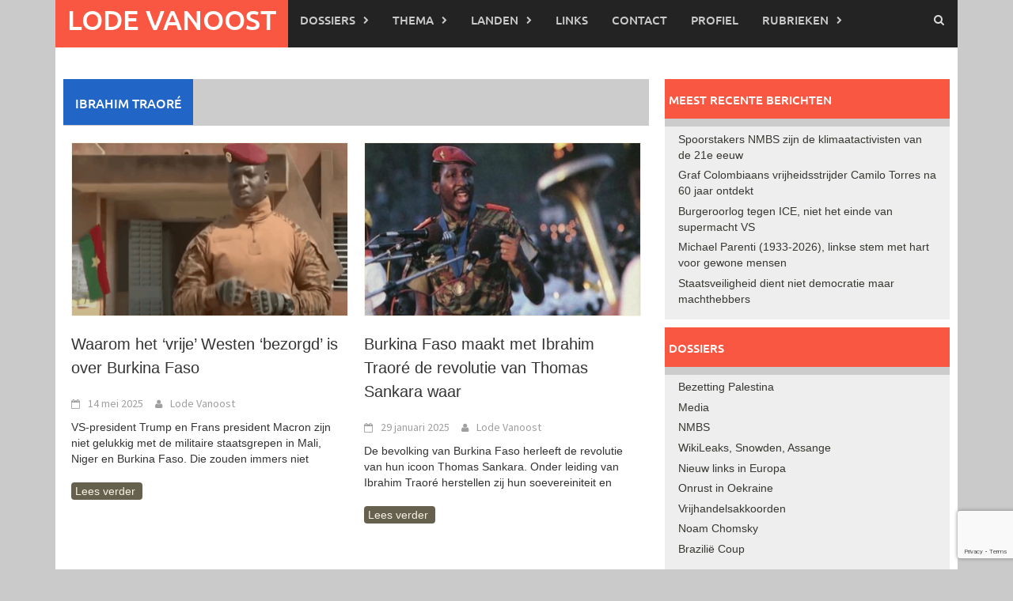

--- FILE ---
content_type: text/html; charset=UTF-8
request_url: https://www.lodevanoost.be/artikel/tag/ibrahim-traore/
body_size: 14549
content:
<!DOCTYPE html>
<html lang="nl-NL">
<head>
<meta charset="UTF-8">
<meta name="viewport" content="width=device-width, initial-scale=1">
<link rel="profile" href="http://gmpg.org/xfn/11">
<link rel="pingback" href="https://www.lodevanoost.be/LVO/xmlrpc.php">
<meta name='robots' content='index, follow, max-image-preview:large, max-snippet:-1, max-video-preview:-1' />

	<!-- This site is optimized with the Yoast SEO plugin v26.7 - https://yoast.com/wordpress/plugins/seo/ -->
	<title>Ibrahim Traoré Archieven | Lode Vanoost</title>
	<link rel="canonical" href="https://www.lodevanoost.be/artikel/tag/ibrahim-traore/" />
	<meta property="og:locale" content="nl_NL" />
	<meta property="og:type" content="article" />
	<meta property="og:title" content="Ibrahim Traoré Archieven | Lode Vanoost" />
	<meta property="og:url" content="https://www.lodevanoost.be/artikel/tag/ibrahim-traore/" />
	<meta property="og:site_name" content="Lode Vanoost" />
	<meta name="twitter:card" content="summary_large_image" />
	<meta name="twitter:site" content="@lodevanoost" />
	<script type="application/ld+json" class="yoast-schema-graph">{"@context":"https://schema.org","@graph":[{"@type":"CollectionPage","@id":"https://www.lodevanoost.be/artikel/tag/ibrahim-traore/","url":"https://www.lodevanoost.be/artikel/tag/ibrahim-traore/","name":"Ibrahim Traoré Archieven | Lode Vanoost","isPartOf":{"@id":"https://www.lodevanoost.be/#website"},"primaryImageOfPage":{"@id":"https://www.lodevanoost.be/artikel/tag/ibrahim-traore/#primaryimage"},"image":{"@id":"https://www.lodevanoost.be/artikel/tag/ibrahim-traore/#primaryimage"},"thumbnailUrl":"https://www.lodevanoost.be/LVO/wp-content/uploads/2025/05/Scherm_afbeelding-2025-05-13-om-15.57.21.png","breadcrumb":{"@id":"https://www.lodevanoost.be/artikel/tag/ibrahim-traore/#breadcrumb"},"inLanguage":"nl-NL"},{"@type":"ImageObject","inLanguage":"nl-NL","@id":"https://www.lodevanoost.be/artikel/tag/ibrahim-traore/#primaryimage","url":"https://www.lodevanoost.be/LVO/wp-content/uploads/2025/05/Scherm_afbeelding-2025-05-13-om-15.57.21.png","contentUrl":"https://www.lodevanoost.be/LVO/wp-content/uploads/2025/05/Scherm_afbeelding-2025-05-13-om-15.57.21.png","width":1365,"height":893,"caption":"Ibrahim Traoré. YouTube Risen Africa"},{"@type":"BreadcrumbList","@id":"https://www.lodevanoost.be/artikel/tag/ibrahim-traore/#breadcrumb","itemListElement":[{"@type":"ListItem","position":1,"name":"Home","item":"https://www.lodevanoost.be/"},{"@type":"ListItem","position":2,"name":"Ibrahim Traoré"}]},{"@type":"WebSite","@id":"https://www.lodevanoost.be/#website","url":"https://www.lodevanoost.be/","name":"Lode Vanoost","description":"","potentialAction":[{"@type":"SearchAction","target":{"@type":"EntryPoint","urlTemplate":"https://www.lodevanoost.be/?s={search_term_string}"},"query-input":{"@type":"PropertyValueSpecification","valueRequired":true,"valueName":"search_term_string"}}],"inLanguage":"nl-NL"}]}</script>
	<!-- / Yoast SEO plugin. -->


<link rel='dns-prefetch' href='//ws.sharethis.com' />
<link rel="alternate" type="application/rss+xml" title="Lode Vanoost &raquo; feed" href="https://www.lodevanoost.be/feed/" />
<link rel="alternate" type="application/rss+xml" title="Lode Vanoost &raquo; reacties feed" href="https://www.lodevanoost.be/comments/feed/" />
<script type="text/javascript" id="wpp-js" src="https://www.lodevanoost.be/LVO/wp-content/plugins/wordpress-popular-posts/assets/js/wpp.min.js?ver=7.3.6" data-sampling="0" data-sampling-rate="100" data-api-url="https://www.lodevanoost.be/wp-json/wordpress-popular-posts" data-post-id="0" data-token="3aff78f86c" data-lang="0" data-debug="0"></script>
<link rel="alternate" type="application/rss+xml" title="Lode Vanoost &raquo; Ibrahim Traoré tag feed" href="https://www.lodevanoost.be/artikel/tag/ibrahim-traore/feed/" />
<style id='wp-img-auto-sizes-contain-inline-css' type='text/css'>
img:is([sizes=auto i],[sizes^="auto," i]){contain-intrinsic-size:3000px 1500px}
/*# sourceURL=wp-img-auto-sizes-contain-inline-css */
</style>
<style id='wp-emoji-styles-inline-css' type='text/css'>

	img.wp-smiley, img.emoji {
		display: inline !important;
		border: none !important;
		box-shadow: none !important;
		height: 1em !important;
		width: 1em !important;
		margin: 0 0.07em !important;
		vertical-align: -0.1em !important;
		background: none !important;
		padding: 0 !important;
	}
/*# sourceURL=wp-emoji-styles-inline-css */
</style>
<style id='wp-block-library-inline-css' type='text/css'>
:root{--wp-block-synced-color:#7a00df;--wp-block-synced-color--rgb:122,0,223;--wp-bound-block-color:var(--wp-block-synced-color);--wp-editor-canvas-background:#ddd;--wp-admin-theme-color:#007cba;--wp-admin-theme-color--rgb:0,124,186;--wp-admin-theme-color-darker-10:#006ba1;--wp-admin-theme-color-darker-10--rgb:0,107,160.5;--wp-admin-theme-color-darker-20:#005a87;--wp-admin-theme-color-darker-20--rgb:0,90,135;--wp-admin-border-width-focus:2px}@media (min-resolution:192dpi){:root{--wp-admin-border-width-focus:1.5px}}.wp-element-button{cursor:pointer}:root .has-very-light-gray-background-color{background-color:#eee}:root .has-very-dark-gray-background-color{background-color:#313131}:root .has-very-light-gray-color{color:#eee}:root .has-very-dark-gray-color{color:#313131}:root .has-vivid-green-cyan-to-vivid-cyan-blue-gradient-background{background:linear-gradient(135deg,#00d084,#0693e3)}:root .has-purple-crush-gradient-background{background:linear-gradient(135deg,#34e2e4,#4721fb 50%,#ab1dfe)}:root .has-hazy-dawn-gradient-background{background:linear-gradient(135deg,#faaca8,#dad0ec)}:root .has-subdued-olive-gradient-background{background:linear-gradient(135deg,#fafae1,#67a671)}:root .has-atomic-cream-gradient-background{background:linear-gradient(135deg,#fdd79a,#004a59)}:root .has-nightshade-gradient-background{background:linear-gradient(135deg,#330968,#31cdcf)}:root .has-midnight-gradient-background{background:linear-gradient(135deg,#020381,#2874fc)}:root{--wp--preset--font-size--normal:16px;--wp--preset--font-size--huge:42px}.has-regular-font-size{font-size:1em}.has-larger-font-size{font-size:2.625em}.has-normal-font-size{font-size:var(--wp--preset--font-size--normal)}.has-huge-font-size{font-size:var(--wp--preset--font-size--huge)}.has-text-align-center{text-align:center}.has-text-align-left{text-align:left}.has-text-align-right{text-align:right}.has-fit-text{white-space:nowrap!important}#end-resizable-editor-section{display:none}.aligncenter{clear:both}.items-justified-left{justify-content:flex-start}.items-justified-center{justify-content:center}.items-justified-right{justify-content:flex-end}.items-justified-space-between{justify-content:space-between}.screen-reader-text{border:0;clip-path:inset(50%);height:1px;margin:-1px;overflow:hidden;padding:0;position:absolute;width:1px;word-wrap:normal!important}.screen-reader-text:focus{background-color:#ddd;clip-path:none;color:#444;display:block;font-size:1em;height:auto;left:5px;line-height:normal;padding:15px 23px 14px;text-decoration:none;top:5px;width:auto;z-index:100000}html :where(.has-border-color){border-style:solid}html :where([style*=border-top-color]){border-top-style:solid}html :where([style*=border-right-color]){border-right-style:solid}html :where([style*=border-bottom-color]){border-bottom-style:solid}html :where([style*=border-left-color]){border-left-style:solid}html :where([style*=border-width]){border-style:solid}html :where([style*=border-top-width]){border-top-style:solid}html :where([style*=border-right-width]){border-right-style:solid}html :where([style*=border-bottom-width]){border-bottom-style:solid}html :where([style*=border-left-width]){border-left-style:solid}html :where(img[class*=wp-image-]){height:auto;max-width:100%}:where(figure){margin:0 0 1em}html :where(.is-position-sticky){--wp-admin--admin-bar--position-offset:var(--wp-admin--admin-bar--height,0px)}@media screen and (max-width:600px){html :where(.is-position-sticky){--wp-admin--admin-bar--position-offset:0px}}

/*# sourceURL=wp-block-library-inline-css */
</style><style id='global-styles-inline-css' type='text/css'>
:root{--wp--preset--aspect-ratio--square: 1;--wp--preset--aspect-ratio--4-3: 4/3;--wp--preset--aspect-ratio--3-4: 3/4;--wp--preset--aspect-ratio--3-2: 3/2;--wp--preset--aspect-ratio--2-3: 2/3;--wp--preset--aspect-ratio--16-9: 16/9;--wp--preset--aspect-ratio--9-16: 9/16;--wp--preset--color--black: #000000;--wp--preset--color--cyan-bluish-gray: #abb8c3;--wp--preset--color--white: #ffffff;--wp--preset--color--pale-pink: #f78da7;--wp--preset--color--vivid-red: #cf2e2e;--wp--preset--color--luminous-vivid-orange: #ff6900;--wp--preset--color--luminous-vivid-amber: #fcb900;--wp--preset--color--light-green-cyan: #7bdcb5;--wp--preset--color--vivid-green-cyan: #00d084;--wp--preset--color--pale-cyan-blue: #8ed1fc;--wp--preset--color--vivid-cyan-blue: #0693e3;--wp--preset--color--vivid-purple: #9b51e0;--wp--preset--gradient--vivid-cyan-blue-to-vivid-purple: linear-gradient(135deg,rgb(6,147,227) 0%,rgb(155,81,224) 100%);--wp--preset--gradient--light-green-cyan-to-vivid-green-cyan: linear-gradient(135deg,rgb(122,220,180) 0%,rgb(0,208,130) 100%);--wp--preset--gradient--luminous-vivid-amber-to-luminous-vivid-orange: linear-gradient(135deg,rgb(252,185,0) 0%,rgb(255,105,0) 100%);--wp--preset--gradient--luminous-vivid-orange-to-vivid-red: linear-gradient(135deg,rgb(255,105,0) 0%,rgb(207,46,46) 100%);--wp--preset--gradient--very-light-gray-to-cyan-bluish-gray: linear-gradient(135deg,rgb(238,238,238) 0%,rgb(169,184,195) 100%);--wp--preset--gradient--cool-to-warm-spectrum: linear-gradient(135deg,rgb(74,234,220) 0%,rgb(151,120,209) 20%,rgb(207,42,186) 40%,rgb(238,44,130) 60%,rgb(251,105,98) 80%,rgb(254,248,76) 100%);--wp--preset--gradient--blush-light-purple: linear-gradient(135deg,rgb(255,206,236) 0%,rgb(152,150,240) 100%);--wp--preset--gradient--blush-bordeaux: linear-gradient(135deg,rgb(254,205,165) 0%,rgb(254,45,45) 50%,rgb(107,0,62) 100%);--wp--preset--gradient--luminous-dusk: linear-gradient(135deg,rgb(255,203,112) 0%,rgb(199,81,192) 50%,rgb(65,88,208) 100%);--wp--preset--gradient--pale-ocean: linear-gradient(135deg,rgb(255,245,203) 0%,rgb(182,227,212) 50%,rgb(51,167,181) 100%);--wp--preset--gradient--electric-grass: linear-gradient(135deg,rgb(202,248,128) 0%,rgb(113,206,126) 100%);--wp--preset--gradient--midnight: linear-gradient(135deg,rgb(2,3,129) 0%,rgb(40,116,252) 100%);--wp--preset--font-size--small: 13px;--wp--preset--font-size--medium: 20px;--wp--preset--font-size--large: 36px;--wp--preset--font-size--x-large: 42px;--wp--preset--spacing--20: 0.44rem;--wp--preset--spacing--30: 0.67rem;--wp--preset--spacing--40: 1rem;--wp--preset--spacing--50: 1.5rem;--wp--preset--spacing--60: 2.25rem;--wp--preset--spacing--70: 3.38rem;--wp--preset--spacing--80: 5.06rem;--wp--preset--shadow--natural: 6px 6px 9px rgba(0, 0, 0, 0.2);--wp--preset--shadow--deep: 12px 12px 50px rgba(0, 0, 0, 0.4);--wp--preset--shadow--sharp: 6px 6px 0px rgba(0, 0, 0, 0.2);--wp--preset--shadow--outlined: 6px 6px 0px -3px rgb(255, 255, 255), 6px 6px rgb(0, 0, 0);--wp--preset--shadow--crisp: 6px 6px 0px rgb(0, 0, 0);}:where(.is-layout-flex){gap: 0.5em;}:where(.is-layout-grid){gap: 0.5em;}body .is-layout-flex{display: flex;}.is-layout-flex{flex-wrap: wrap;align-items: center;}.is-layout-flex > :is(*, div){margin: 0;}body .is-layout-grid{display: grid;}.is-layout-grid > :is(*, div){margin: 0;}:where(.wp-block-columns.is-layout-flex){gap: 2em;}:where(.wp-block-columns.is-layout-grid){gap: 2em;}:where(.wp-block-post-template.is-layout-flex){gap: 1.25em;}:where(.wp-block-post-template.is-layout-grid){gap: 1.25em;}.has-black-color{color: var(--wp--preset--color--black) !important;}.has-cyan-bluish-gray-color{color: var(--wp--preset--color--cyan-bluish-gray) !important;}.has-white-color{color: var(--wp--preset--color--white) !important;}.has-pale-pink-color{color: var(--wp--preset--color--pale-pink) !important;}.has-vivid-red-color{color: var(--wp--preset--color--vivid-red) !important;}.has-luminous-vivid-orange-color{color: var(--wp--preset--color--luminous-vivid-orange) !important;}.has-luminous-vivid-amber-color{color: var(--wp--preset--color--luminous-vivid-amber) !important;}.has-light-green-cyan-color{color: var(--wp--preset--color--light-green-cyan) !important;}.has-vivid-green-cyan-color{color: var(--wp--preset--color--vivid-green-cyan) !important;}.has-pale-cyan-blue-color{color: var(--wp--preset--color--pale-cyan-blue) !important;}.has-vivid-cyan-blue-color{color: var(--wp--preset--color--vivid-cyan-blue) !important;}.has-vivid-purple-color{color: var(--wp--preset--color--vivid-purple) !important;}.has-black-background-color{background-color: var(--wp--preset--color--black) !important;}.has-cyan-bluish-gray-background-color{background-color: var(--wp--preset--color--cyan-bluish-gray) !important;}.has-white-background-color{background-color: var(--wp--preset--color--white) !important;}.has-pale-pink-background-color{background-color: var(--wp--preset--color--pale-pink) !important;}.has-vivid-red-background-color{background-color: var(--wp--preset--color--vivid-red) !important;}.has-luminous-vivid-orange-background-color{background-color: var(--wp--preset--color--luminous-vivid-orange) !important;}.has-luminous-vivid-amber-background-color{background-color: var(--wp--preset--color--luminous-vivid-amber) !important;}.has-light-green-cyan-background-color{background-color: var(--wp--preset--color--light-green-cyan) !important;}.has-vivid-green-cyan-background-color{background-color: var(--wp--preset--color--vivid-green-cyan) !important;}.has-pale-cyan-blue-background-color{background-color: var(--wp--preset--color--pale-cyan-blue) !important;}.has-vivid-cyan-blue-background-color{background-color: var(--wp--preset--color--vivid-cyan-blue) !important;}.has-vivid-purple-background-color{background-color: var(--wp--preset--color--vivid-purple) !important;}.has-black-border-color{border-color: var(--wp--preset--color--black) !important;}.has-cyan-bluish-gray-border-color{border-color: var(--wp--preset--color--cyan-bluish-gray) !important;}.has-white-border-color{border-color: var(--wp--preset--color--white) !important;}.has-pale-pink-border-color{border-color: var(--wp--preset--color--pale-pink) !important;}.has-vivid-red-border-color{border-color: var(--wp--preset--color--vivid-red) !important;}.has-luminous-vivid-orange-border-color{border-color: var(--wp--preset--color--luminous-vivid-orange) !important;}.has-luminous-vivid-amber-border-color{border-color: var(--wp--preset--color--luminous-vivid-amber) !important;}.has-light-green-cyan-border-color{border-color: var(--wp--preset--color--light-green-cyan) !important;}.has-vivid-green-cyan-border-color{border-color: var(--wp--preset--color--vivid-green-cyan) !important;}.has-pale-cyan-blue-border-color{border-color: var(--wp--preset--color--pale-cyan-blue) !important;}.has-vivid-cyan-blue-border-color{border-color: var(--wp--preset--color--vivid-cyan-blue) !important;}.has-vivid-purple-border-color{border-color: var(--wp--preset--color--vivid-purple) !important;}.has-vivid-cyan-blue-to-vivid-purple-gradient-background{background: var(--wp--preset--gradient--vivid-cyan-blue-to-vivid-purple) !important;}.has-light-green-cyan-to-vivid-green-cyan-gradient-background{background: var(--wp--preset--gradient--light-green-cyan-to-vivid-green-cyan) !important;}.has-luminous-vivid-amber-to-luminous-vivid-orange-gradient-background{background: var(--wp--preset--gradient--luminous-vivid-amber-to-luminous-vivid-orange) !important;}.has-luminous-vivid-orange-to-vivid-red-gradient-background{background: var(--wp--preset--gradient--luminous-vivid-orange-to-vivid-red) !important;}.has-very-light-gray-to-cyan-bluish-gray-gradient-background{background: var(--wp--preset--gradient--very-light-gray-to-cyan-bluish-gray) !important;}.has-cool-to-warm-spectrum-gradient-background{background: var(--wp--preset--gradient--cool-to-warm-spectrum) !important;}.has-blush-light-purple-gradient-background{background: var(--wp--preset--gradient--blush-light-purple) !important;}.has-blush-bordeaux-gradient-background{background: var(--wp--preset--gradient--blush-bordeaux) !important;}.has-luminous-dusk-gradient-background{background: var(--wp--preset--gradient--luminous-dusk) !important;}.has-pale-ocean-gradient-background{background: var(--wp--preset--gradient--pale-ocean) !important;}.has-electric-grass-gradient-background{background: var(--wp--preset--gradient--electric-grass) !important;}.has-midnight-gradient-background{background: var(--wp--preset--gradient--midnight) !important;}.has-small-font-size{font-size: var(--wp--preset--font-size--small) !important;}.has-medium-font-size{font-size: var(--wp--preset--font-size--medium) !important;}.has-large-font-size{font-size: var(--wp--preset--font-size--large) !important;}.has-x-large-font-size{font-size: var(--wp--preset--font-size--x-large) !important;}
/*# sourceURL=global-styles-inline-css */
</style>

<style id='classic-theme-styles-inline-css' type='text/css'>
/*! This file is auto-generated */
.wp-block-button__link{color:#fff;background-color:#32373c;border-radius:9999px;box-shadow:none;text-decoration:none;padding:calc(.667em + 2px) calc(1.333em + 2px);font-size:1.125em}.wp-block-file__button{background:#32373c;color:#fff;text-decoration:none}
/*# sourceURL=/wp-includes/css/classic-themes.min.css */
</style>
<link rel='stylesheet' id='mpp_gutenberg-css' href='https://www.lodevanoost.be/LVO/wp-content/plugins/metronet-profile-picture/dist/blocks.style.build.css?ver=2.6.3' type='text/css' media='all' />
<link rel='stylesheet' id='contact-form-7-css' href='https://www.lodevanoost.be/LVO/wp-content/plugins/contact-form-7/includes/css/styles.css?ver=6.1.4' type='text/css' media='all' />
<link rel='stylesheet' id='wordpress-popular-posts-css-css' href='https://www.lodevanoost.be/LVO/wp-content/plugins/wordpress-popular-posts/assets/css/wpp.css?ver=7.3.6' type='text/css' media='all' />
<link rel='stylesheet' id='parent-style-css' href='https://www.lodevanoost.be/LVO/wp-content/themes/awaken/style.css?ver=de63825c56212700b5480abe561aa396' type='text/css' media='all' />
<link rel='stylesheet' id='awaken-font-awesome-css' href='https://www.lodevanoost.be/LVO/wp-content/themes/awaken/css/font-awesome.min.css?ver=4.4.0' type='text/css' media='all' />
<link rel='stylesheet' id='bootstrap.css-css' href='https://www.lodevanoost.be/LVO/wp-content/themes/awaken/css/bootstrap.min.css?ver=all' type='text/css' media='all' />
<link rel='stylesheet' id='awaken-style-css' href='https://www.lodevanoost.be/LVO/wp-content/themes/LVO/style.css?ver=0.0.1' type='text/css' media='all' />
<link rel='stylesheet' id='awaken-fonts-css' href='https://www.lodevanoost.be/LVO/wp-content/themes/awaken/css/fonts.css' type='text/css' media='all' />
<link rel='stylesheet' id='wpb-googleFonts-css' href='https://fonts.googleapis.com/css?family=Merriweather%3A400%2C400i%2C700%2C700i&#038;ver=de63825c56212700b5480abe561aa396' type='text/css' media='all' />
<link rel='stylesheet' id='avhec-widget-css' href='https://www.lodevanoost.be/LVO/wp-content/plugins/extended-categories-widget/4.2/css/avh-ec.widget.css?ver=3.10.0-dev.1' type='text/css' media='all' />
<script type="text/javascript" src="https://www.lodevanoost.be/LVO/wp-includes/js/jquery/jquery.min.js?ver=3.7.1" id="jquery-core-js"></script>
<script type="text/javascript" src="https://www.lodevanoost.be/LVO/wp-includes/js/jquery/jquery-migrate.min.js?ver=3.4.1" id="jquery-migrate-js"></script>
<script type="text/javascript" src="https://www.lodevanoost.be/LVO/wp-content/plugins/fd-footnotes/fdfootnotes.js?ver=1.34" id="fdfootnote_script-js"></script>
<script id='st_insights_js' type="text/javascript" src="https://ws.sharethis.com/button/st_insights.js?publisher=eba0f3ba-f9ab-408c-bc68-c28af5afe749&amp;product=feather&amp;ver=1762880382" id="feather-sharethis-js"></script>
<link rel="https://api.w.org/" href="https://www.lodevanoost.be/wp-json/" /><link rel="alternate" title="JSON" type="application/json" href="https://www.lodevanoost.be/wp-json/wp/v2/tags/3145" /><link rel="EditURI" type="application/rsd+xml" title="RSD" href="https://www.lodevanoost.be/LVO/xmlrpc.php?rsd" />

            <style id="wpp-loading-animation-styles">@-webkit-keyframes bgslide{from{background-position-x:0}to{background-position-x:-200%}}@keyframes bgslide{from{background-position-x:0}to{background-position-x:-200%}}.wpp-widget-block-placeholder,.wpp-shortcode-placeholder{margin:0 auto;width:60px;height:3px;background:#dd3737;background:linear-gradient(90deg,#dd3737 0%,#571313 10%,#dd3737 100%);background-size:200% auto;border-radius:3px;-webkit-animation:bgslide 1s infinite linear;animation:bgslide 1s infinite linear}</style>
            <style></style>
<style type="text/css"></style>
<style>
.synved-social-resolution-single {
display: inline-block;
}
.synved-social-resolution-normal {
display: inline-block;
}
.synved-social-resolution-hidef {
display: none;
}

@media only screen and (min--moz-device-pixel-ratio: 2),
only screen and (-o-min-device-pixel-ratio: 2/1),
only screen and (-webkit-min-device-pixel-ratio: 2),
only screen and (min-device-pixel-ratio: 2),
only screen and (min-resolution: 2dppx),
only screen and (min-resolution: 192dpi) {
	.synved-social-resolution-normal {
	display: none;
	}
	.synved-social-resolution-hidef {
	display: inline-block;
	}
}
</style>		<style type="text/css" id="wp-custom-css">
			/*
Welkom bij aangepaste CSS!

Om te zien hoe CSS in elkaar steekt, ga je naar http://wp.me/PEmnE-Bt
*/
.clearfoto {
	clear: both;
}

.single-entry-title {
	font-family: 'Ubuntu', sans-serif;
	color: #776D4B;
	margin-bottom: 1rem;
	font-size: 5rem;
	font-weight: 400;
}

.entry-content h4, .entry-content h3, .entry-content h2 {
	font-family: 'Ubuntu', sans-serif;
	margin: 4rem 0 2rem;
	color: #776D4B;
	font-size: 3rem;
}

.genpost-featured-image img[src$="../artikel-uitpers.png"] {
	display: none;
}

/*FEATURED IMAGES*/
.afp-title {
	background: none !important;
}

/*SLIDER*/
h1.awaken-slider-title a:hover {
	color: #FFF !important;
}

/*MOBILE SITE*/
@media only screen and (max-device-width: 768px) {
	ul.slides {
		padding: 0 !important;
		margin: 0 !important;
		border: 0 !important;
		width: 372px !important;
	}
}		</style>
		</head>

<body class="archive tag tag-ibrahim-traore tag-3145 wp-embed-responsive wp-theme-awaken wp-child-theme-LVO group-blog">
<div id="page" class="hfeed site">
	<a class="skip-link screen-reader-text" href="#content">Ga naar de inhoud</a>
	<header id="masthead" class="site-header" role="banner">
		
	
	<div class="site-branding">
		<div class="container">
			<div class="site-brand-container">
										<div class="site-title-text">
							<h1 class="site-title"><a href="https://www.lodevanoost.be/" rel="home">Lode Vanoost</a></h1>
							<h2 class="site-description"></h2>
						</div>
							</div><!-- .site-brand-container -->
						
		</div>
	</div>

	<div class="container">
		<div class="awaken-navigation-container">
			<nav id="site-navigation" class="main-navigation cl-effect-10" role="navigation">
				<div class="menu-hoofdmenu-container"><ul id="menu-hoofdmenu" class="menu"><li id="menu-item-10021" class="menu-item menu-item-type-custom menu-item-object-custom menu-item-home menu-item-10021"><a href="http://www.lodevanoost.be/">Lode Vanoost</a></li>
<li id="menu-item-6264" class="menu-item menu-item-type-taxonomy menu-item-object-category menu-item-has-children menu-item-6264"><a href="https://www.lodevanoost.be/artikel/category/dossiers/">Dossiers</a>
<ul class="sub-menu">
	<li id="menu-item-6265" class="menu-item menu-item-type-taxonomy menu-item-object-category menu-item-6265"><a href="https://www.lodevanoost.be/artikel/category/dossiers/bezetting-palestina/">Bezetting Palestina</a></li>
	<li id="menu-item-6267" class="menu-item menu-item-type-taxonomy menu-item-object-category menu-item-6267"><a href="https://www.lodevanoost.be/artikel/category/dossiers/conflict-in-syrie/">Conflict in Syrië</a></li>
	<li id="menu-item-4022" class="menu-item menu-item-type-taxonomy menu-item-object-category menu-item-4022"><a href="https://www.lodevanoost.be/artikel/category/dossiers/media/">Media</a></li>
	<li id="menu-item-6269" class="menu-item menu-item-type-taxonomy menu-item-object-category menu-item-6269"><a href="https://www.lodevanoost.be/artikel/category/dossiers/nieuw-links-in-europa/">Nieuw links in Europa</a></li>
	<li id="menu-item-6270" class="menu-item menu-item-type-taxonomy menu-item-object-category menu-item-6270"><a href="https://www.lodevanoost.be/artikel/category/dossiers/nmbs/">NMBS</a></li>
	<li id="menu-item-6272" class="menu-item menu-item-type-taxonomy menu-item-object-category menu-item-6272"><a href="https://www.lodevanoost.be/artikel/category/dossiers/noam-chomsky/">Noam Chomsky</a></li>
	<li id="menu-item-6276" class="menu-item menu-item-type-taxonomy menu-item-object-category menu-item-6276"><a href="https://www.lodevanoost.be/artikel/category/dossiers/onrust-in-oekraine/">Onrust in Oekraine</a></li>
	<li id="menu-item-6275" class="menu-item menu-item-type-taxonomy menu-item-object-category menu-item-6275"><a href="https://www.lodevanoost.be/artikel/category/dossiers/vrijhandelsakkoorden/">TTIP &#8211; Vrijhandelsakkoorden</a></li>
	<li id="menu-item-6268" class="menu-item menu-item-type-taxonomy menu-item-object-category menu-item-6268"><a href="https://www.lodevanoost.be/artikel/category/dossiers/wikileaks-snowden-assange/">WikiLeaks, Snowden, Assange</a></li>
</ul>
</li>
<li id="menu-item-4024" class="menu-item menu-item-type-taxonomy menu-item-object-category menu-item-has-children menu-item-4024"><a href="https://www.lodevanoost.be/artikel/category/thema/">Thema</a>
<ul class="sub-menu">
	<li id="menu-item-6872" class="menu-item menu-item-type-taxonomy menu-item-object-category menu-item-has-children menu-item-6872"><a href="https://www.lodevanoost.be/artikel/category/thema/economie/">Economie</a>
	<ul class="sub-menu">
		<li id="menu-item-4017" class="menu-item menu-item-type-taxonomy menu-item-object-category menu-item-4017"><a href="https://www.lodevanoost.be/artikel/category/thema/banken/">Banken</a></li>
		<li id="menu-item-6274" class="menu-item menu-item-type-taxonomy menu-item-object-category menu-item-6274"><a href="https://www.lodevanoost.be/artikel/category/dossiers/schuldcrisis/">Schuldcrisis</a></li>
	</ul>
</li>
	<li id="menu-item-4018" class="menu-item menu-item-type-taxonomy menu-item-object-category menu-item-4018"><a href="https://www.lodevanoost.be/artikel/category/thema/ecologie/">Ecologie</a></li>
	<li id="menu-item-4019" class="menu-item menu-item-type-taxonomy menu-item-object-category menu-item-4019"><a href="https://www.lodevanoost.be/artikel/category/thema/fascisme-en-nazisme/">Fascisme en nazisme</a></li>
	<li id="menu-item-7615" class="menu-item menu-item-type-taxonomy menu-item-object-category menu-item-7615"><a href="https://www.lodevanoost.be/artikel/category/thema/geschiedenis/">Geschiedenis</a></li>
	<li id="menu-item-4020" class="menu-item menu-item-type-taxonomy menu-item-object-category menu-item-4020"><a href="https://www.lodevanoost.be/artikel/category/thema/gezondheidszorg/">Gezondheidszorg</a></li>
	<li id="menu-item-7624" class="menu-item menu-item-type-taxonomy menu-item-object-category menu-item-7624"><a href="https://www.lodevanoost.be/artikel/category/thema/justitie/">Justitie</a></li>
	<li id="menu-item-4021" class="menu-item menu-item-type-taxonomy menu-item-object-category menu-item-4021"><a href="https://www.lodevanoost.be/artikel/category/thema/landbouw/">Landbouw</a></li>
	<li id="menu-item-4029" class="menu-item menu-item-type-taxonomy menu-item-object-category menu-item-4029"><a href="https://www.lodevanoost.be/artikel/category/thema/mensenrechten/">Mensenrechten</a></li>
	<li id="menu-item-4023" class="menu-item menu-item-type-taxonomy menu-item-object-category menu-item-4023"><a href="https://www.lodevanoost.be/artikel/category/thema/racisme/">Racisme</a></li>
	<li id="menu-item-4025" class="menu-item menu-item-type-taxonomy menu-item-object-category menu-item-4025"><a href="https://www.lodevanoost.be/artikel/category/thema/repressie/">Repressie</a></li>
	<li id="menu-item-4026" class="menu-item menu-item-type-taxonomy menu-item-object-category menu-item-4026"><a href="https://www.lodevanoost.be/artikel/category/thema/sociale-strijd/">Sociale strijd</a></li>
	<li id="menu-item-4027" class="menu-item menu-item-type-taxonomy menu-item-object-category menu-item-4027"><a href="https://www.lodevanoost.be/artikel/category/thema/uitbuiting/">Uitbuiting</a></li>
	<li id="menu-item-4028" class="menu-item menu-item-type-taxonomy menu-item-object-category menu-item-4028"><a href="https://www.lodevanoost.be/artikel/category/thema/vluchtelingen/">Vluchtelingen</a></li>
	<li id="menu-item-4016" class="menu-item menu-item-type-taxonomy menu-item-object-category menu-item-4016"><a href="https://www.lodevanoost.be/artikel/category/thema/vrede/">Vrede</a></li>
</ul>
</li>
<li id="menu-item-3936" class="menu-item menu-item-type-taxonomy menu-item-object-category menu-item-has-children menu-item-3936"><a href="https://www.lodevanoost.be/artikel/category/landen/">Landen</a>
<ul class="sub-menu">
	<li id="menu-item-3952" class="menu-item menu-item-type-taxonomy menu-item-object-category menu-item-has-children menu-item-3952"><a href="https://www.lodevanoost.be/artikel/category/landen/afrika/">Afrika</a>
	<ul class="sub-menu">
		<li id="menu-item-3957" class="menu-item menu-item-type-taxonomy menu-item-object-category menu-item-3957"><a href="https://www.lodevanoost.be/artikel/category/landen/afrika/angola/">Angola</a></li>
		<li id="menu-item-3958" class="menu-item menu-item-type-taxonomy menu-item-object-category menu-item-3958"><a href="https://www.lodevanoost.be/artikel/category/landen/afrika/burkina-faso/">Burkina Faso</a></li>
		<li id="menu-item-3959" class="menu-item menu-item-type-taxonomy menu-item-object-category menu-item-3959"><a href="https://www.lodevanoost.be/artikel/category/landen/afrika/burundi/">Burundi</a></li>
		<li id="menu-item-3960" class="menu-item menu-item-type-taxonomy menu-item-object-category menu-item-3960"><a href="https://www.lodevanoost.be/artikel/category/landen/afrika/centraal-afrikaanse-republiek/">Centraal-Afrikaanse Republiek</a></li>
		<li id="menu-item-3961" class="menu-item menu-item-type-taxonomy menu-item-object-category menu-item-3961"><a href="https://www.lodevanoost.be/artikel/category/landen/afrika/congo/">Congo</a></li>
		<li id="menu-item-3950" class="menu-item menu-item-type-taxonomy menu-item-object-category menu-item-3950"><a href="https://www.lodevanoost.be/artikel/category/landen/afrika/nigeria/">Nigeria</a></li>
		<li id="menu-item-3976" class="menu-item menu-item-type-taxonomy menu-item-object-category menu-item-3976"><a href="https://www.lodevanoost.be/artikel/category/landen/afrika/rwanda/">Rwanda</a></li>
		<li id="menu-item-3977" class="menu-item menu-item-type-taxonomy menu-item-object-category menu-item-3977"><a href="https://www.lodevanoost.be/artikel/category/landen/afrika/zuid-afrika/">Zuid-Afrika</a></li>
	</ul>
</li>
	<li id="menu-item-6787" class="menu-item menu-item-type-taxonomy menu-item-object-category menu-item-6787"><a href="https://www.lodevanoost.be/artikel/category/landen/australie/">Australië</a></li>
	<li id="menu-item-3953" class="menu-item menu-item-type-taxonomy menu-item-object-category menu-item-has-children menu-item-3953"><a href="https://www.lodevanoost.be/artikel/category/landen/azie/">Azië</a>
	<ul class="sub-menu">
		<li id="menu-item-6786" class="menu-item menu-item-type-taxonomy menu-item-object-category menu-item-6786"><a href="https://www.lodevanoost.be/artikel/category/landen/azie/afghanistan/">Afghanistan</a></li>
		<li id="menu-item-3969" class="menu-item menu-item-type-taxonomy menu-item-object-category menu-item-3969"><a href="https://www.lodevanoost.be/artikel/category/landen/azie/bangladesh/">Bangladesh</a></li>
		<li id="menu-item-3955" class="menu-item menu-item-type-taxonomy menu-item-object-category menu-item-3955"><a href="https://www.lodevanoost.be/artikel/category/landen/azie/china/">China</a></li>
		<li id="menu-item-3937" class="menu-item menu-item-type-taxonomy menu-item-object-category menu-item-3937"><a href="https://www.lodevanoost.be/artikel/category/landen/azie/indie/">Indië</a></li>
		<li id="menu-item-4806" class="menu-item menu-item-type-taxonomy menu-item-object-category menu-item-4806"><a href="https://www.lodevanoost.be/artikel/category/landen/azie/japan/">Japan</a></li>
		<li id="menu-item-3951" class="menu-item menu-item-type-taxonomy menu-item-object-category menu-item-3951"><a href="https://www.lodevanoost.be/artikel/category/landen/azie/oost-timor/">Oost-Timor</a></li>
		<li id="menu-item-6792" class="menu-item menu-item-type-taxonomy menu-item-object-category menu-item-6792"><a href="https://www.lodevanoost.be/artikel/category/landen/azie/pakistan/">Pakistan</a></li>
	</ul>
</li>
	<li id="menu-item-3954" class="menu-item menu-item-type-taxonomy menu-item-object-category menu-item-has-children menu-item-3954"><a href="https://www.lodevanoost.be/artikel/category/landen/belgie/">België</a>
	<ul class="sub-menu">
		<li id="menu-item-6873" class="menu-item menu-item-type-taxonomy menu-item-object-category menu-item-6873"><a href="https://www.lodevanoost.be/artikel/category/landen/belgie/besparingspolitiek/">Besparingspolitiek</a></li>
		<li id="menu-item-6877" class="menu-item menu-item-type-taxonomy menu-item-object-category menu-item-6877"><a href="https://www.lodevanoost.be/artikel/category/landen/belgie/ps/">PS</a></li>
		<li id="menu-item-6875" class="menu-item menu-item-type-taxonomy menu-item-object-category menu-item-6875"><a href="https://www.lodevanoost.be/artikel/category/landen/belgie/nva/">NVA</a></li>
		<li id="menu-item-6878" class="menu-item menu-item-type-taxonomy menu-item-object-category menu-item-6878"><a href="https://www.lodevanoost.be/artikel/category/landen/belgie/verkiezingen-2014/">Verkiezingen 2014</a></li>
	</ul>
</li>
	<li id="menu-item-4368" class="menu-item menu-item-type-taxonomy menu-item-object-category menu-item-4368"><a href="https://www.lodevanoost.be/artikel/category/landen/canada/">Canada</a></li>
	<li id="menu-item-6784" class="menu-item menu-item-type-taxonomy menu-item-object-category menu-item-has-children menu-item-6784"><a href="https://www.lodevanoost.be/artikel/category/landen/centraal-amerika/">Centraal-Amerika</a>
	<ul class="sub-menu">
		<li id="menu-item-3967" class="menu-item menu-item-type-taxonomy menu-item-object-category menu-item-3967"><a href="https://www.lodevanoost.be/artikel/category/landen/centraal-amerika/cuba/">Cuba</a></li>
		<li id="menu-item-3968" class="menu-item menu-item-type-taxonomy menu-item-object-category menu-item-3968"><a href="https://www.lodevanoost.be/artikel/category/landen/centraal-amerika/el-salvador/">El Salvador</a></li>
		<li id="menu-item-3939" class="menu-item menu-item-type-taxonomy menu-item-object-category menu-item-3939"><a href="https://www.lodevanoost.be/artikel/category/landen/centraal-amerika/haiti/">Haïti</a></li>
		<li id="menu-item-3988" class="menu-item menu-item-type-taxonomy menu-item-object-category menu-item-3988"><a href="https://www.lodevanoost.be/artikel/category/landen/centraal-amerika/guatemala/">Guatemala</a></li>
		<li id="menu-item-3940" class="menu-item menu-item-type-taxonomy menu-item-object-category menu-item-3940"><a href="https://www.lodevanoost.be/artikel/category/landen/centraal-amerika/honduras/">Honduras</a></li>
	</ul>
</li>
	<li id="menu-item-3938" class="menu-item menu-item-type-taxonomy menu-item-object-category menu-item-has-children menu-item-3938"><a href="https://www.lodevanoost.be/artikel/category/landen/latijns-amerika/">Latijns-Amerika</a>
	<ul class="sub-menu">
		<li id="menu-item-3962" class="menu-item menu-item-type-taxonomy menu-item-object-category menu-item-3962"><a href="https://www.lodevanoost.be/artikel/category/landen/latijns-amerika/argentinie/">Argentinië</a></li>
		<li id="menu-item-3963" class="menu-item menu-item-type-taxonomy menu-item-object-category menu-item-3963"><a href="https://www.lodevanoost.be/artikel/category/landen/latijns-amerika/bolivie/">Bolivië</a></li>
		<li id="menu-item-3964" class="menu-item menu-item-type-taxonomy menu-item-object-category menu-item-3964"><a href="https://www.lodevanoost.be/artikel/category/landen/latijns-amerika/brazilie/">Brazilië</a></li>
		<li id="menu-item-3965" class="menu-item menu-item-type-taxonomy menu-item-object-category menu-item-3965"><a href="https://www.lodevanoost.be/artikel/category/landen/latijns-amerika/chili/">Chili</a></li>
		<li id="menu-item-3966" class="menu-item menu-item-type-taxonomy menu-item-object-category menu-item-3966"><a href="https://www.lodevanoost.be/artikel/category/landen/latijns-amerika/colombia/">Colombia</a></li>
		<li id="menu-item-6789" class="menu-item menu-item-type-taxonomy menu-item-object-category menu-item-6789"><a href="https://www.lodevanoost.be/artikel/category/landen/latijns-amerika/paraguay/">Paraguay</a></li>
		<li id="menu-item-6876" class="menu-item menu-item-type-taxonomy menu-item-object-category menu-item-6876"><a href="https://www.lodevanoost.be/artikel/category/landen/latijns-amerika/uruguay/">Uruguay</a></li>
		<li id="menu-item-3982" class="menu-item menu-item-type-taxonomy menu-item-object-category menu-item-3982"><a href="https://www.lodevanoost.be/artikel/category/landen/latijns-amerika/venezuela/">Venezuela</a></li>
	</ul>
</li>
	<li id="menu-item-3956" class="menu-item menu-item-type-taxonomy menu-item-object-category menu-item-has-children menu-item-3956"><a href="https://www.lodevanoost.be/artikel/category/landen/europa/">Europa</a>
	<ul class="sub-menu">
		<li id="menu-item-4369" class="menu-item menu-item-type-taxonomy menu-item-object-category menu-item-4369"><a href="https://www.lodevanoost.be/artikel/category/landen/europa/cyprus/">Cyprus</a></li>
		<li id="menu-item-3970" class="menu-item menu-item-type-taxonomy menu-item-object-category menu-item-3970"><a href="https://www.lodevanoost.be/artikel/category/landen/europa/duitsland/">Duitsland</a></li>
		<li id="menu-item-3971" class="menu-item menu-item-type-taxonomy menu-item-object-category menu-item-3971"><a href="https://www.lodevanoost.be/artikel/category/landen/europa/frankrijk/">Frankrijk</a></li>
		<li id="menu-item-3947" class="menu-item menu-item-type-taxonomy menu-item-object-category menu-item-3947"><a href="https://www.lodevanoost.be/artikel/category/landen/europa/griekenland/">Griekenland</a></li>
		<li id="menu-item-3948" class="menu-item menu-item-type-taxonomy menu-item-object-category menu-item-3948"><a href="https://www.lodevanoost.be/artikel/category/landen/europa/groot-brittanie/">Groot-Brittanië</a></li>
		<li id="menu-item-6791" class="menu-item menu-item-type-taxonomy menu-item-object-category menu-item-6791"><a href="https://www.lodevanoost.be/artikel/category/landen/europa/polen/">Polen</a></li>
		<li id="menu-item-3949" class="menu-item menu-item-type-taxonomy menu-item-object-category menu-item-3949"><a href="https://www.lodevanoost.be/artikel/category/landen/europa/portugal/">Portugal</a></li>
		<li id="menu-item-3981" class="menu-item menu-item-type-taxonomy menu-item-object-category menu-item-3981"><a href="https://www.lodevanoost.be/artikel/category/landen/europa/spanje/">Spanje</a></li>
	</ul>
</li>
	<li id="menu-item-6785" class="menu-item menu-item-type-taxonomy menu-item-object-category menu-item-has-children menu-item-6785"><a href="https://www.lodevanoost.be/artikel/category/landen/maghreb-landen/">Maghreb-landen</a>
	<ul class="sub-menu">
		<li id="menu-item-3972" class="menu-item menu-item-type-taxonomy menu-item-object-category menu-item-3972"><a href="https://www.lodevanoost.be/artikel/category/landen/maghreb-landen/egypte/">Egypte</a></li>
		<li id="menu-item-4805" class="menu-item menu-item-type-taxonomy menu-item-object-category menu-item-4805"><a href="https://www.lodevanoost.be/artikel/category/landen/maghreb-landen/libie/">Libië</a></li>
		<li id="menu-item-4833" class="menu-item menu-item-type-taxonomy menu-item-object-category menu-item-4833"><a href="https://www.lodevanoost.be/artikel/category/landen/maghreb-landen/tunesie/">Tunesië</a></li>
	</ul>
</li>
	<li id="menu-item-3941" class="menu-item menu-item-type-taxonomy menu-item-object-category menu-item-has-children menu-item-3941"><a href="https://www.lodevanoost.be/artikel/category/landen/midden-oosten/">Midden-Oosten</a>
	<ul class="sub-menu">
		<li id="menu-item-3942" class="menu-item menu-item-type-taxonomy menu-item-object-category menu-item-3942"><a href="https://www.lodevanoost.be/artikel/category/landen/midden-oosten/irak/">Irak</a></li>
		<li id="menu-item-3943" class="menu-item menu-item-type-taxonomy menu-item-object-category menu-item-3943"><a href="https://www.lodevanoost.be/artikel/category/landen/midden-oosten/iran/">Iran</a></li>
		<li id="menu-item-3944" class="menu-item menu-item-type-taxonomy menu-item-object-category menu-item-3944"><a href="https://www.lodevanoost.be/artikel/category/landen/midden-oosten/israel/">Israël</a></li>
		<li id="menu-item-3945" class="menu-item menu-item-type-taxonomy menu-item-object-category menu-item-3945"><a href="https://www.lodevanoost.be/artikel/category/landen/midden-oosten/jemen/">Jemen</a></li>
		<li id="menu-item-3946" class="menu-item menu-item-type-taxonomy menu-item-object-category menu-item-3946"><a href="https://www.lodevanoost.be/artikel/category/landen/midden-oosten/palestina/">Palestina</a></li>
		<li id="menu-item-3978" class="menu-item menu-item-type-taxonomy menu-item-object-category menu-item-3978"><a href="https://www.lodevanoost.be/artikel/category/landen/midden-oosten/saoedi-arabie/">Saoedi-Arabië</a></li>
		<li id="menu-item-3979" class="menu-item menu-item-type-taxonomy menu-item-object-category menu-item-3979"><a href="https://www.lodevanoost.be/artikel/category/landen/midden-oosten/syrie/">Syrië</a></li>
		<li id="menu-item-3980" class="menu-item menu-item-type-taxonomy menu-item-object-category menu-item-3980"><a href="https://www.lodevanoost.be/artikel/category/landen/midden-oosten/turkije/">Turkije</a></li>
	</ul>
</li>
	<li id="menu-item-3973" class="menu-item menu-item-type-taxonomy menu-item-object-category menu-item-3973"><a href="https://www.lodevanoost.be/artikel/category/landen/rusland/">Rusland</a></li>
	<li id="menu-item-3974" class="menu-item menu-item-type-taxonomy menu-item-object-category menu-item-3974"><a href="https://www.lodevanoost.be/artikel/category/landen/verenigde-naties/">Verenigde Naties</a></li>
	<li id="menu-item-3975" class="menu-item menu-item-type-taxonomy menu-item-object-category menu-item-3975"><a href="https://www.lodevanoost.be/artikel/category/landen/verenigde-staten/">Verenigde Staten</a></li>
</ul>
</li>
<li id="menu-item-484" class="menu-item menu-item-type-post_type menu-item-object-page menu-item-484"><a href="https://www.lodevanoost.be/links/">Links</a></li>
<li id="menu-item-6414" class="menu-item menu-item-type-post_type menu-item-object-page menu-item-6414"><a href="https://www.lodevanoost.be/contacteer-lode-vanoost/">Contact</a></li>
<li id="menu-item-6561" class="menu-item menu-item-type-post_type menu-item-object-post menu-item-6561"><a href="https://www.lodevanoost.be/artikel/2016/01/01/profiel-lode-vanoost/">Profiel</a></li>
<li id="menu-item-7614" class="menu-item menu-item-type-custom menu-item-object-custom menu-item-has-children menu-item-7614"><a href="#">Rubrieken</a>
<ul class="sub-menu">
	<li id="menu-item-6678" class="menu-item menu-item-type-taxonomy menu-item-object-rubrieken menu-item-6678"><a href="https://www.lodevanoost.be/artikel/rubrieken/analyses/">Analyses</a></li>
	<li id="menu-item-6664" class="menu-item menu-item-type-taxonomy menu-item-object-rubrieken menu-item-6664"><a href="https://www.lodevanoost.be/artikel/rubrieken/boekrecensies/">Boekrecensies</a></li>
	<li id="menu-item-6665" class="menu-item menu-item-type-taxonomy menu-item-object-rubrieken menu-item-6665"><a href="https://www.lodevanoost.be/artikel/rubrieken/films-en-documentaires/">Films en documentaires</a></li>
	<li id="menu-item-6666" class="menu-item menu-item-type-taxonomy menu-item-object-rubrieken menu-item-6666"><a href="https://www.lodevanoost.be/artikel/rubrieken/in-memoriam/">In memoriam</a></li>
	<li id="menu-item-6677" class="menu-item menu-item-type-taxonomy menu-item-object-rubrieken menu-item-6677"><a href="https://www.lodevanoost.be/artikel/rubrieken/interviews/">Interviews</a></li>
	<li id="menu-item-6663" class="menu-item menu-item-type-taxonomy menu-item-object-rubrieken menu-item-6663"><a href="https://www.lodevanoost.be/artikel/rubrieken/kort/">Kort</a></li>
	<li id="menu-item-6657" class="menu-item menu-item-type-taxonomy menu-item-object-rubrieken menu-item-6657"><a href="https://www.lodevanoost.be/artikel/rubrieken/long-reads/">Long-reads</a></li>
	<li id="menu-item-6681" class="menu-item menu-item-type-taxonomy menu-item-object-rubrieken menu-item-6681"><a href="https://www.lodevanoost.be/artikel/rubrieken/muziekrecensies/">Muziekrecensies</a></li>
	<li id="menu-item-6679" class="menu-item menu-item-type-taxonomy menu-item-object-rubrieken menu-item-6679"><a href="https://www.lodevanoost.be/artikel/rubrieken/opinie/">Opinie</a></li>
	<li id="menu-item-6680" class="menu-item menu-item-type-taxonomy menu-item-object-rubrieken menu-item-6680"><a href="https://www.lodevanoost.be/artikel/rubrieken/reportage/">Reportage</a></li>
</ul>
</li>
</ul></div>			</nav><!-- #site-navigation -->
			<a href="#" class="navbutton" id="main-nav-button">Hoofdmenu</a>
			<div class="responsive-mainnav"></div>

							<div class="awaken-search-button-icon"></div>
				<div class="awaken-search-box-container">
					<div class="awaken-search-box">
						<form action="https://www.lodevanoost.be/" id="awaken-search-form" method="get">
							<input type="text" value="" name="s" id="s" />
							<input type="submit" value="Zoeken" />
						</form>
					</div><!-- th-search-box -->
				</div><!-- .th-search-box-container -->
			
		</div><!-- .awaken-navigation-container-->
	</div><!-- .container -->
	</header><!-- #masthead -->

	<div id="content" class="site-content">
		<div class="container">

	<div class="row">
<div class="col-xs-12 col-sm-6 col-md-8 ">
	<section id="primary" class="content-area">
		<main id="main" class="site-main" role="main">

		
			<header class="archive-page-header">
				<h1 class="archive-page-title">
					Ibrahim Traoré				</h1>

			</header><!-- .page-header -->
            						<div class="row">
			
				<div class="col-xs-12 col-sm-6 col-md-6">
<article id="post-15512" class="genaral-post-item post-15512 post type-post status-publish format-standard has-post-thumbnail hentry category-3632 tag-abdoul-salam-koussoube tag-burkina-faso tag-ecowas tag-ibrahim-traore tag-mali tag-niger tag-thomas-sankara rubrieken-analyses artikelbron-artikels-dewereldmorgen">
			<figure class="genpost-featured-image">
			<a href="https://www.lodevanoost.be/artikel/2025/05/14/waarom-het-vrije-westen-bezorgd-is-over-burkina-faso/" title="Waarom het ‘vrije’ Westen ‘bezorgd’ is over Burkina Faso"><img width="388" height="220" src="https://www.lodevanoost.be/LVO/wp-content/uploads/2025/05/Scherm_afbeelding-2025-05-13-om-15.57.21-388x220.png" class="attachment-featured size-featured wp-post-image" alt="" decoding="async" fetchpriority="high" /></a>
		</figure>
	
	<header class="genpost-entry-header">
		<h2 class="genpost-entry-title entry-title"><a href="https://www.lodevanoost.be/artikel/2025/05/14/waarom-het-vrije-westen-bezorgd-is-over-burkina-faso/" rel="bookmark">Waarom het ‘vrije’ Westen ‘bezorgd’ is over Burkina Faso</a></h2>
					<div class="genpost-entry-meta">
				<span class="posted-on"><a href="https://www.lodevanoost.be/artikel/2025/05/14/waarom-het-vrije-westen-bezorgd-is-over-burkina-faso/" rel="bookmark"><time class="entry-date published" datetime="2025-05-14T15:01:56+00:00">14 mei  2025</time><time class="updated" datetime="2025-05-27T15:06:26+00:00">27 mei  2025</time></a></span><span class="byline"><span class="author vcard"><a class="url fn n" href="https://www.lodevanoost.be/artikel/author/lodevo/">Lode Vanoost</a></span></span>			    			</div><!-- .entry-meta -->
			</header><!-- .entry-header -->

	<div class="genpost-entry-content">
		VS-president Trump en Frans president Macron zijn niet gelukkig met de militaire staatsgrepen in Mali, Niger en Burkina Faso. Die zouden immers niet 
<a class="moretag" href="https://www.lodevanoost.be/artikel/2025/05/14/waarom-het-vrije-westen-bezorgd-is-over-burkina-faso/"> <p class="lees">Lees  verder</p></a>			</div><!-- .entry-content -->
</article><!-- #post-## -->
</div>							
				<div class="col-xs-12 col-sm-6 col-md-6">
<article id="post-15297" class="genaral-post-item post-15297 post type-post status-publish format-standard has-post-thumbnail hentry category-3632 category-afrika category-burkina-faso tag-abdoul-salam-koussoube tag-aes tag-blaise-compaore tag-ecowas tag-ibrahim-traore tag-mali tag-niger tag-thomas-sankara rubrieken-interviews artikelbron-artikels-dewereldmorgen">
			<figure class="genpost-featured-image">
			<a href="https://www.lodevanoost.be/artikel/2025/01/29/burkina-faso-maakt-met-ibrahim-traore-de-revolutie-van-thomas-sankara-waar/" title="Burkina Faso maakt met Ibrahim Traoré de revolutie van Thomas Sankara waar"><img width="388" height="220" src="https://www.lodevanoost.be/LVO/wp-content/uploads/2025/01/sankara-388x220.jpeg" class="attachment-featured size-featured wp-post-image" alt="" decoding="async" /></a>
		</figure>
	
	<header class="genpost-entry-header">
		<h2 class="genpost-entry-title entry-title"><a href="https://www.lodevanoost.be/artikel/2025/01/29/burkina-faso-maakt-met-ibrahim-traore-de-revolutie-van-thomas-sankara-waar/" rel="bookmark">Burkina Faso maakt met Ibrahim Traoré de revolutie van Thomas Sankara waar</a></h2>
					<div class="genpost-entry-meta">
				<span class="posted-on"><a href="https://www.lodevanoost.be/artikel/2025/01/29/burkina-faso-maakt-met-ibrahim-traore-de-revolutie-van-thomas-sankara-waar/" rel="bookmark"><time class="entry-date published" datetime="2025-01-29T17:02:17+00:00">29 januari  2025</time><time class="updated" datetime="2025-01-31T19:13:34+00:00">31 januari  2025</time></a></span><span class="byline"><span class="author vcard"><a class="url fn n" href="https://www.lodevanoost.be/artikel/author/lodevo/">Lode Vanoost</a></span></span>			    			</div><!-- .entry-meta -->
			</header><!-- .entry-header -->

	<div class="genpost-entry-content">
		De bevolking van Burkina Faso herleeft de revolutie van hun icoon Thomas Sankara. Onder leiding van Ibrahim Traoré herstellen zij hun soevereiniteit en 
<a class="moretag" href="https://www.lodevanoost.be/artikel/2025/01/29/burkina-faso-maakt-met-ibrahim-traore-de-revolutie-van-thomas-sankara-waar/"> <p class="lees">Lees  verder</p></a>			</div><!-- .entry-content -->
</article><!-- #post-## -->
</div>				</div><div class="row">			
				<div class="col-xs-12 col-sm-6 col-md-6">
<article id="post-14030" class="genaral-post-item post-14030 post type-post status-publish format-standard has-post-thumbnail hentry category-2890 category-afrika category-burkina-faso category-dekolonisatie category-democratie category-geschiedenis category-racisme category-rusland category-verenigde-staten tag-assimi-goita tag-blaise-compaore tag-bokassa tag-cfa tag-ecowas tag-emmanuel-macron tag-fcfa tag-felix-houphouet-boigny tag-francois-mitterrand tag-henri-sandaogo-damiba tag-ibrahim-traore tag-idi-amin tag-imf tag-ivoorkust tag-joseph-desire-mobutu tag-mali tag-niger tag-omar-tchiani tag-roch-marie-christian-kobre tag-thomas-sankara tag-wagner tag-wereldbank rubrieken-analyses artikelbron-artikels-dewereldmorgen">
			<figure class="genpost-featured-image">
			<a href="https://www.lodevanoost.be/artikel/2023/08/02/burkina-faso-mali-en-niger-40-jaar-na-thomas-sankara/" title="Burkina Faso, Mali en Niger 40 jaar na Thomas Sankara"><img width="388" height="220" src="https://www.lodevanoost.be/LVO/wp-content/uploads/2023/08/thomas-sankara-nog-steeds-niet-vergeten-door-miljoenen-afrikanen-1-388x220.jpg" class="attachment-featured size-featured wp-post-image" alt="" decoding="async" /></a>
		</figure>
	
	<header class="genpost-entry-header">
		<h2 class="genpost-entry-title entry-title"><a href="https://www.lodevanoost.be/artikel/2023/08/02/burkina-faso-mali-en-niger-40-jaar-na-thomas-sankara/" rel="bookmark">Burkina Faso, Mali en Niger 40 jaar na Thomas Sankara</a></h2>
					<div class="genpost-entry-meta">
				<span class="posted-on"><a href="https://www.lodevanoost.be/artikel/2023/08/02/burkina-faso-mali-en-niger-40-jaar-na-thomas-sankara/" rel="bookmark"><time class="entry-date published" datetime="2023-08-02T18:12:00+00:00">2 augustus  2023</time><time class="updated" datetime="2023-08-02T18:13:50+00:00">2 augustus  2023</time></a></span><span class="byline"><span class="author vcard"><a class="url fn n" href="https://www.lodevanoost.be/artikel/author/lodevo/">Lode Vanoost</a></span></span>			    			</div><!-- .entry-meta -->
			</header><!-- .entry-header -->

	<div class="genpost-entry-content">
		Slechts 4 jaar en 2 maand was kapitein Thomas Sankara president van het West-Afrikaanse land Burkina Faso. Frans president François Mitterrand keurde in 
<a class="moretag" href="https://www.lodevanoost.be/artikel/2023/08/02/burkina-faso-mali-en-niger-40-jaar-na-thomas-sankara/"> <p class="lees">Lees  verder</p></a>			</div><!-- .entry-content -->
</article><!-- #post-## -->
</div>							
			<div class="col-xs-12 col-sm-12 col-md-12">
							</div>
		</div><!-- .row -->

		
		</main><!-- #main -->
	</section><!-- #primary -->

</div><!-- .bootstrap cols -->
<div class="col-xs-12 col-sm-6 col-md-4">
	
<div id="secondary" class="main-widget-area" role="complementary">
	
		<aside id="recent-posts-2" class="widget widget_recent_entries">
		<div class="widget-title-container"><h3 class="widget-title">Meest recente berichten</h3></div>
		<ul>
											<li>
					<a href="https://www.lodevanoost.be/artikel/2026/01/28/spoorstakers-nmbs-zijn-de-klimaatactivisten-van-de-21e-eeuw/">Spoorstakers NMBS zijn de klimaatactivisten van de 21e eeuw</a>
									</li>
											<li>
					<a href="https://www.lodevanoost.be/artikel/2026/01/28/graf-colombiaans-vrijheidsstrijder-camilo-torres-na-60-jaar-ontdekt/">Graf Colombiaans vrijheidsstrijder Camilo Torres na 60 jaar ontdekt</a>
									</li>
											<li>
					<a href="https://www.lodevanoost.be/artikel/2026/01/26/burgeroorlog-tegen-ice-niet-het-einde-van-supermacht-vs/">Burgeroorlog tegen ICE, niet het einde van supermacht VS</a>
									</li>
											<li>
					<a href="https://www.lodevanoost.be/artikel/2026/01/25/michael-parenti-1933-2026-linkse-stem-met-hart-voor-gewone-mensen/">Michael Parenti (1933-2026), linkse stem met hart voor gewone mensen</a>
									</li>
											<li>
					<a href="https://www.lodevanoost.be/artikel/2026/01/21/staatsveiligheid-dient-niet-democratie-maar-machthebbers/">Staatsveiligheid dient niet democratie maar machthebbers</a>
									</li>
					</ul>

		</aside><aside id="extended-categories-4" class="widget widget_extended-categories"><!-- AVH Extended Categories version 3.10.0-dev.1 | http://blog.avirtualhome.com/wordpress-plugins/ --><div class="widget-title-container"><h3 class="widget-title">Dossiers</h3></div><ul>	<li class="cat-item cat-item-48"><div class="avhec-widget-line"><a href="https://www.lodevanoost.be/artikel/category/dossiers/bezetting-palestina/" title="View all posts filed under Bezetting Palestina">Bezetting Palestina</a></div>
</li>
	<li class="cat-item cat-item-24"><div class="avhec-widget-line"><a href="https://www.lodevanoost.be/artikel/category/dossiers/media/" title="View all posts filed under Media">Media</a></div>
</li>
	<li class="cat-item cat-item-92"><div class="avhec-widget-line"><a href="https://www.lodevanoost.be/artikel/category/dossiers/nmbs/" title="View all posts filed under NMBS">NMBS</a></div>
</li>
	<li class="cat-item cat-item-117"><div class="avhec-widget-line"><a href="https://www.lodevanoost.be/artikel/category/dossiers/wikileaks-snowden-assange/" title="View all posts filed under WikiLeaks, Snowden, Assange">WikiLeaks, Snowden, Assange</a></div>
</li>
	<li class="cat-item cat-item-25"><div class="avhec-widget-line"><a href="https://www.lodevanoost.be/artikel/category/dossiers/nieuw-links-in-europa/" title="View all posts filed under Nieuw links in Europa">Nieuw links in Europa</a></div>
</li>
	<li class="cat-item cat-item-27"><div class="avhec-widget-line"><a href="https://www.lodevanoost.be/artikel/category/dossiers/onrust-in-oekraine/" title="View all posts filed under Onrust in Oekraine">Onrust in Oekraine</a></div>
</li>
	<li class="cat-item cat-item-30"><div class="avhec-widget-line"><a href="https://www.lodevanoost.be/artikel/category/dossiers/vrijhandelsakkoorden/" title="View all posts filed under Vrijhandelsakkoorden">Vrijhandelsakkoorden</a></div>
</li>
	<li class="cat-item cat-item-49"><div class="avhec-widget-line"><a href="https://www.lodevanoost.be/artikel/category/dossiers/noam-chomsky/" title="View all posts filed under Noam Chomsky">Noam Chomsky</a></div>
</li>
	<li class="cat-item cat-item-1360"><div class="avhec-widget-line"><a href="https://www.lodevanoost.be/artikel/category/dossiers/brazilie-coup/" title="View all posts filed under Brazilië Coup">Brazilië Coup</a></div>
</li>
</ul></aside><aside id="extended-categories-2" class="widget widget_extended-categories"><!-- AVH Extended Categories version 3.10.0-dev.1 | http://blog.avirtualhome.com/wordpress-plugins/ --><div class="widget-title-container"><h3 class="widget-title">Thema&#8217;s</h3></div><ul>	<li class="cat-item cat-item-605"><div class="avhec-widget-line"><a href="https://www.lodevanoost.be/artikel/category/thema/banken/" title="View all posts filed under Banken">Banken</a></div>
</li>
	<li class="cat-item cat-item-124"><div class="avhec-widget-line"><a href="https://www.lodevanoost.be/artikel/category/thema/ecologie/" title="View all posts filed under Ecologie">Ecologie</a></div>
</li>
	<li class="cat-item cat-item-468"><div class="avhec-widget-line"><a href="https://www.lodevanoost.be/artikel/category/thema/fascisme-en-nazisme/" title="View all posts filed under Fascisme en nazisme">Fascisme en nazisme</a></div>
</li>
	<li class="cat-item cat-item-320"><div class="avhec-widget-line"><a href="https://www.lodevanoost.be/artikel/category/thema/gezondheidszorg/" title="View all posts filed under Gezondheidszorg">Gezondheidszorg</a></div>
</li>
	<li class="cat-item cat-item-445"><div class="avhec-widget-line"><a href="https://www.lodevanoost.be/artikel/category/thema/landbouw/" title="View all posts filed under Landbouw">Landbouw</a></div>
</li>
	<li class="cat-item cat-item-193"><div class="avhec-widget-line"><a href="https://www.lodevanoost.be/artikel/category/thema/mensenrechten/" title="View all posts filed under Mensenrechten">Mensenrechten</a></div>
</li>
	<li class="cat-item cat-item-403"><div class="avhec-widget-line"><a href="https://www.lodevanoost.be/artikel/category/thema/racisme/" title="View all posts filed under Racisme">Racisme</a></div>
</li>
	<li class="cat-item cat-item-395"><div class="avhec-widget-line"><a href="https://www.lodevanoost.be/artikel/category/thema/repressie/" title="View all posts filed under Repressie">Repressie</a></div>
</li>
	<li class="cat-item cat-item-152"><div class="avhec-widget-line"><a href="https://www.lodevanoost.be/artikel/category/thema/sociale-strijd/" title="View all posts filed under Sociale strijd">Sociale strijd</a></div>
</li>
	<li class="cat-item cat-item-623"><div class="avhec-widget-line"><a href="https://www.lodevanoost.be/artikel/category/thema/uitbuiting/" title="View all posts filed under Uitbuiting">Uitbuiting</a></div>
</li>
	<li class="cat-item cat-item-420"><div class="avhec-widget-line"><a href="https://www.lodevanoost.be/artikel/category/thema/vluchtelingen/" title="View all posts filed under Vluchtelingen">Vluchtelingen</a></div>
</li>
	<li class="cat-item cat-item-346"><div class="avhec-widget-line"><a href="https://www.lodevanoost.be/artikel/category/thema/vrede/" title="View all posts filed under Vrede">Vrede</a></div>
</li>
</ul></aside><aside id="extended-categories-9" class="widget widget_extended-categories"><!-- AVH Extended Categories version 3.10.0-dev.1 | http://blog.avirtualhome.com/wordpress-plugins/ --><div class="widget-title-container"><h3 class="widget-title">Landen</h3></div><ul>	<li class="cat-item cat-item-276"><div class="avhec-widget-line"><a href="https://www.lodevanoost.be/artikel/category/landen/belgie/" title="View all posts filed under België">België</a></div>
</li>
	<li class="cat-item cat-item-121"><div class="avhec-widget-line"><a href="https://www.lodevanoost.be/artikel/category/landen/europa/" title="View all posts filed under Europa">Europa</a></div>
</li>
	<li class="cat-item cat-item-23"><div class="avhec-widget-line"><a href="https://www.lodevanoost.be/artikel/category/landen/afrika/" title="View all posts filed under Afrika">Afrika</a></div>
</li>
	<li class="cat-item cat-item-375"><div class="avhec-widget-line"><a href="https://www.lodevanoost.be/artikel/category/landen/azie/" title="View all posts filed under Azië">Azië</a></div>
</li>
	<li class="cat-item cat-item-1168"><div class="avhec-widget-line"><a href="https://www.lodevanoost.be/artikel/category/landen/centraal-amerika/" title="View all posts filed under Centraal-Amerika">Centraal-Amerika</a></div>
</li>
	<li class="cat-item cat-item-56"><div class="avhec-widget-line"><a href="https://www.lodevanoost.be/artikel/category/landen/latijns-amerika/" title="View all posts filed under Latijns-Amerika">Latijns-Amerika</a></div>
</li>
	<li class="cat-item cat-item-1169"><div class="avhec-widget-line"><a href="https://www.lodevanoost.be/artikel/category/landen/maghreb-landen/" title="View all posts filed under Maghreb-landen">Maghreb-landen</a></div>
</li>
	<li class="cat-item cat-item-309"><div class="avhec-widget-line"><a href="https://www.lodevanoost.be/artikel/category/landen/midden-oosten/" title="View all posts filed under Midden-Oosten">Midden-Oosten</a></div>
</li>
	<li class="cat-item cat-item-260"><div class="avhec-widget-line"><a href="https://www.lodevanoost.be/artikel/category/landen/rusland/" title="View all posts filed under Rusland">Rusland</a></div>
</li>
	<li class="cat-item cat-item-108"><div class="avhec-widget-line"><a href="https://www.lodevanoost.be/artikel/category/landen/verenigde-staten/" title="View all posts filed under Verenigde Staten">Verenigde Staten</a></div>
</li>
	<li class="cat-item cat-item-351"><div class="avhec-widget-line"><a href="https://www.lodevanoost.be/artikel/category/landen/verenigde-naties/" title="View all posts filed under Verenigde Naties">Verenigde Naties</a></div>
</li>
</ul></aside><aside id="nav_menu-2" class="widget widget_nav_menu"><div class="widget-title-container"><h3 class="widget-title">Rubrieken</h3></div><div class="menu-rubrieken-container"><ul id="menu-rubrieken" class="menu"><li id="menu-item-6660" class="menu-item menu-item-type-taxonomy menu-item-object-rubrieken menu-item-6660"><a href="https://www.lodevanoost.be/artikel/rubrieken/analyses/">Analyses</a></li>
<li id="menu-item-6662" class="menu-item menu-item-type-taxonomy menu-item-object-rubrieken menu-item-6662"><a href="https://www.lodevanoost.be/artikel/rubrieken/boekrecensies/">Boekrecensies</a></li>
<li id="menu-item-6671" class="menu-item menu-item-type-taxonomy menu-item-object-rubrieken menu-item-6671"><a href="https://www.lodevanoost.be/artikel/rubrieken/films-en-documentaires/">Films en documentaires</a></li>
<li id="menu-item-6672" class="menu-item menu-item-type-taxonomy menu-item-object-rubrieken menu-item-6672"><a href="https://www.lodevanoost.be/artikel/rubrieken/in-memoriam/">In memoriam</a></li>
<li id="menu-item-6659" class="menu-item menu-item-type-taxonomy menu-item-object-rubrieken menu-item-6659"><a href="https://www.lodevanoost.be/artikel/rubrieken/kort/">Kort</a></li>
<li id="menu-item-6658" class="menu-item menu-item-type-taxonomy menu-item-object-rubrieken menu-item-6658"><a href="https://www.lodevanoost.be/artikel/rubrieken/long-reads/">Long-reads</a></li>
<li id="menu-item-6675" class="menu-item menu-item-type-taxonomy menu-item-object-rubrieken menu-item-6675"><a href="https://www.lodevanoost.be/artikel/rubrieken/muziekrecensies/">Muziekrecensies</a></li>
<li id="menu-item-6670" class="menu-item menu-item-type-taxonomy menu-item-object-rubrieken menu-item-6670"><a href="https://www.lodevanoost.be/artikel/rubrieken/opinie/">Opinie</a></li>
<li id="menu-item-6673" class="menu-item menu-item-type-taxonomy menu-item-object-rubrieken menu-item-6673"><a href="https://www.lodevanoost.be/artikel/rubrieken/reportage/">Reportage</a></li>
</ul></div></aside></div><!-- #secondary -->
</div><!-- .bootstrap cols -->
</div><!-- .row -->
		</div><!-- container -->
	</div><!-- #content -->

	<footer id="colophon" class="site-footer" role="contentinfo">
		<div class="container">
			<div class="row">
				<div class="footer-widget-area">
					<div class="col-md-4">
						<div class="left-footer">
							<div class="widget-area" role="complementary">
								
															</div><!-- .widget-area -->
						</div>
					</div>
					
					<div class="col-md-4">
						<div class="mid-footer">
							<div class="widget-area" role="complementary">
								
															</div><!-- .widget-area -->						
						</div>
					</div>

					<div class="col-md-4">
						<div class="right-footer">
							<div class="widget-area" role="complementary">
								<aside id="text-3" class="widget widget_text">			<div class="textwidget"><p><img class="alignnone size-full wp-image-6144" src="http://www.lodevanoost.be/LVO/wp-content/uploads/2015/12/by-nc.png" alt="by-nc" width="166" height="58" /></p>
<p>Overname van teksten is toegelaten voor niet commerciële doeleinden en mits vermelding van de auteur en de oorspronkelijke publicatieplaats.</p>
</div>
		</aside>							</div><!-- .widget-area -->				
						</div>
					</div>						
				</div><!-- .footer-widget-area -->
			</div><!-- .row -->
		</div><!-- .container -->	

		<div class="footer-site-info">	
			<div class="container">
				<div class="row">
					<div class="col-xs-12 col-md-6 col-sm-6 awfl">
						<p align="center">&#169; Lode Vanoost </p>					</div>
					<div class="col-xs-12 col-md-6 col-sm-6 awfr">
						<div class="th-copyright">
							Mogelijk gemaakt door <a href="http://wordpress.org" target="_blank" title="WordPress">WordPress</a>.							<span class="sep"> | </span>
							Thema: Awaken door <a href="http://themezhut.com/themes/awaken" target="_blank" rel="designer">ThemezHut</a>.						</div>
					</div>
				</div><!-- .row -->
			</div><!-- .container -->
		</div><!-- .site-info -->
	</footer><!-- #colophon -->
</div><!-- #page -->

<script type="speculationrules">
{"prefetch":[{"source":"document","where":{"and":[{"href_matches":"/*"},{"not":{"href_matches":["/LVO/wp-*.php","/LVO/wp-admin/*","/LVO/wp-content/uploads/*","/LVO/wp-content/*","/LVO/wp-content/plugins/*","/LVO/wp-content/themes/LVO/*","/LVO/wp-content/themes/awaken/*","/*\\?(.+)"]}},{"not":{"selector_matches":"a[rel~=\"nofollow\"]"}},{"not":{"selector_matches":".no-prefetch, .no-prefetch a"}}]},"eagerness":"conservative"}]}
</script>
<script type="text/javascript" src="https://www.lodevanoost.be/LVO/wp-content/plugins/metronet-profile-picture/js/mpp-frontend.js?ver=2.6.3" id="mpp_gutenberg_tabs-js"></script>
<script type="text/javascript" src="https://www.lodevanoost.be/LVO/wp-includes/js/dist/hooks.min.js?ver=dd5603f07f9220ed27f1" id="wp-hooks-js"></script>
<script type="text/javascript" src="https://www.lodevanoost.be/LVO/wp-includes/js/dist/i18n.min.js?ver=c26c3dc7bed366793375" id="wp-i18n-js"></script>
<script type="text/javascript" id="wp-i18n-js-after">
/* <![CDATA[ */
wp.i18n.setLocaleData( { 'text direction\u0004ltr': [ 'ltr' ] } );
//# sourceURL=wp-i18n-js-after
/* ]]> */
</script>
<script type="text/javascript" src="https://www.lodevanoost.be/LVO/wp-content/plugins/contact-form-7/includes/swv/js/index.js?ver=6.1.4" id="swv-js"></script>
<script type="text/javascript" id="contact-form-7-js-translations">
/* <![CDATA[ */
( function( domain, translations ) {
	var localeData = translations.locale_data[ domain ] || translations.locale_data.messages;
	localeData[""].domain = domain;
	wp.i18n.setLocaleData( localeData, domain );
} )( "contact-form-7", {"translation-revision-date":"2025-11-30 09:13:36+0000","generator":"GlotPress\/4.0.3","domain":"messages","locale_data":{"messages":{"":{"domain":"messages","plural-forms":"nplurals=2; plural=n != 1;","lang":"nl"},"This contact form is placed in the wrong place.":["Dit contactformulier staat op de verkeerde plek."],"Error:":["Fout:"]}},"comment":{"reference":"includes\/js\/index.js"}} );
//# sourceURL=contact-form-7-js-translations
/* ]]> */
</script>
<script type="text/javascript" id="contact-form-7-js-before">
/* <![CDATA[ */
var wpcf7 = {
    "api": {
        "root": "https:\/\/www.lodevanoost.be\/wp-json\/",
        "namespace": "contact-form-7\/v1"
    }
};
//# sourceURL=contact-form-7-js-before
/* ]]> */
</script>
<script type="text/javascript" src="https://www.lodevanoost.be/LVO/wp-content/plugins/contact-form-7/includes/js/index.js?ver=6.1.4" id="contact-form-7-js"></script>
<script type="text/javascript" src="https://www.lodevanoost.be/LVO/wp-content/themes/awaken/js/navigation.js?ver=0.0.1" id="awaken-navigation-js"></script>
<script type="text/javascript" src="https://www.lodevanoost.be/LVO/wp-content/themes/awaken/js/bootstrap.min.js?ver=de63825c56212700b5480abe561aa396" id="bootstrap-js-js"></script>
<script type="text/javascript" src="https://www.lodevanoost.be/LVO/wp-content/themes/awaken/js/scripts.js?ver=0.0.1" id="awaken-scripts-js"></script>
<script type="text/javascript" src="https://www.lodevanoost.be/LVO/wp-content/themes/awaken/js/skip-link-focus-fix.js?ver=20130115" id="awaken-skip-link-focus-fix-js"></script>
<script type="text/javascript" src="https://www.google.com/recaptcha/api.js?render=6Ldbgo8UAAAAAIux_GP9mmgFt6nsTNj1DuOndmws&amp;ver=3.0" id="google-recaptcha-js"></script>
<script type="text/javascript" src="https://www.lodevanoost.be/LVO/wp-includes/js/dist/vendor/wp-polyfill.min.js?ver=3.15.0" id="wp-polyfill-js"></script>
<script type="text/javascript" id="wpcf7-recaptcha-js-before">
/* <![CDATA[ */
var wpcf7_recaptcha = {
    "sitekey": "6Ldbgo8UAAAAAIux_GP9mmgFt6nsTNj1DuOndmws",
    "actions": {
        "homepage": "homepage",
        "contactform": "contactform"
    }
};
//# sourceURL=wpcf7-recaptcha-js-before
/* ]]> */
</script>
<script type="text/javascript" src="https://www.lodevanoost.be/LVO/wp-content/plugins/contact-form-7/modules/recaptcha/index.js?ver=6.1.4" id="wpcf7-recaptcha-js"></script>
<script id="wp-emoji-settings" type="application/json">
{"baseUrl":"https://s.w.org/images/core/emoji/17.0.2/72x72/","ext":".png","svgUrl":"https://s.w.org/images/core/emoji/17.0.2/svg/","svgExt":".svg","source":{"concatemoji":"https://www.lodevanoost.be/LVO/wp-includes/js/wp-emoji-release.min.js?ver=de63825c56212700b5480abe561aa396"}}
</script>
<script type="module">
/* <![CDATA[ */
/*! This file is auto-generated */
const a=JSON.parse(document.getElementById("wp-emoji-settings").textContent),o=(window._wpemojiSettings=a,"wpEmojiSettingsSupports"),s=["flag","emoji"];function i(e){try{var t={supportTests:e,timestamp:(new Date).valueOf()};sessionStorage.setItem(o,JSON.stringify(t))}catch(e){}}function c(e,t,n){e.clearRect(0,0,e.canvas.width,e.canvas.height),e.fillText(t,0,0);t=new Uint32Array(e.getImageData(0,0,e.canvas.width,e.canvas.height).data);e.clearRect(0,0,e.canvas.width,e.canvas.height),e.fillText(n,0,0);const a=new Uint32Array(e.getImageData(0,0,e.canvas.width,e.canvas.height).data);return t.every((e,t)=>e===a[t])}function p(e,t){e.clearRect(0,0,e.canvas.width,e.canvas.height),e.fillText(t,0,0);var n=e.getImageData(16,16,1,1);for(let e=0;e<n.data.length;e++)if(0!==n.data[e])return!1;return!0}function u(e,t,n,a){switch(t){case"flag":return n(e,"\ud83c\udff3\ufe0f\u200d\u26a7\ufe0f","\ud83c\udff3\ufe0f\u200b\u26a7\ufe0f")?!1:!n(e,"\ud83c\udde8\ud83c\uddf6","\ud83c\udde8\u200b\ud83c\uddf6")&&!n(e,"\ud83c\udff4\udb40\udc67\udb40\udc62\udb40\udc65\udb40\udc6e\udb40\udc67\udb40\udc7f","\ud83c\udff4\u200b\udb40\udc67\u200b\udb40\udc62\u200b\udb40\udc65\u200b\udb40\udc6e\u200b\udb40\udc67\u200b\udb40\udc7f");case"emoji":return!a(e,"\ud83e\u1fac8")}return!1}function f(e,t,n,a){let r;const o=(r="undefined"!=typeof WorkerGlobalScope&&self instanceof WorkerGlobalScope?new OffscreenCanvas(300,150):document.createElement("canvas")).getContext("2d",{willReadFrequently:!0}),s=(o.textBaseline="top",o.font="600 32px Arial",{});return e.forEach(e=>{s[e]=t(o,e,n,a)}),s}function r(e){var t=document.createElement("script");t.src=e,t.defer=!0,document.head.appendChild(t)}a.supports={everything:!0,everythingExceptFlag:!0},new Promise(t=>{let n=function(){try{var e=JSON.parse(sessionStorage.getItem(o));if("object"==typeof e&&"number"==typeof e.timestamp&&(new Date).valueOf()<e.timestamp+604800&&"object"==typeof e.supportTests)return e.supportTests}catch(e){}return null}();if(!n){if("undefined"!=typeof Worker&&"undefined"!=typeof OffscreenCanvas&&"undefined"!=typeof URL&&URL.createObjectURL&&"undefined"!=typeof Blob)try{var e="postMessage("+f.toString()+"("+[JSON.stringify(s),u.toString(),c.toString(),p.toString()].join(",")+"));",a=new Blob([e],{type:"text/javascript"});const r=new Worker(URL.createObjectURL(a),{name:"wpTestEmojiSupports"});return void(r.onmessage=e=>{i(n=e.data),r.terminate(),t(n)})}catch(e){}i(n=f(s,u,c,p))}t(n)}).then(e=>{for(const n in e)a.supports[n]=e[n],a.supports.everything=a.supports.everything&&a.supports[n],"flag"!==n&&(a.supports.everythingExceptFlag=a.supports.everythingExceptFlag&&a.supports[n]);var t;a.supports.everythingExceptFlag=a.supports.everythingExceptFlag&&!a.supports.flag,a.supports.everything||((t=a.source||{}).concatemoji?r(t.concatemoji):t.wpemoji&&t.twemoji&&(r(t.twemoji),r(t.wpemoji)))});
//# sourceURL=https://www.lodevanoost.be/LVO/wp-includes/js/wp-emoji-loader.min.js
/* ]]> */
</script>

</body>
</html>

--- FILE ---
content_type: text/html; charset=utf-8
request_url: https://www.google.com/recaptcha/api2/anchor?ar=1&k=6Ldbgo8UAAAAAIux_GP9mmgFt6nsTNj1DuOndmws&co=aHR0cHM6Ly93d3cubG9kZXZhbm9vc3QuYmU6NDQz&hl=en&v=N67nZn4AqZkNcbeMu4prBgzg&size=invisible&anchor-ms=20000&execute-ms=30000&cb=kivhiyruitit
body_size: 49136
content:
<!DOCTYPE HTML><html dir="ltr" lang="en"><head><meta http-equiv="Content-Type" content="text/html; charset=UTF-8">
<meta http-equiv="X-UA-Compatible" content="IE=edge">
<title>reCAPTCHA</title>
<style type="text/css">
/* cyrillic-ext */
@font-face {
  font-family: 'Roboto';
  font-style: normal;
  font-weight: 400;
  font-stretch: 100%;
  src: url(//fonts.gstatic.com/s/roboto/v48/KFO7CnqEu92Fr1ME7kSn66aGLdTylUAMa3GUBHMdazTgWw.woff2) format('woff2');
  unicode-range: U+0460-052F, U+1C80-1C8A, U+20B4, U+2DE0-2DFF, U+A640-A69F, U+FE2E-FE2F;
}
/* cyrillic */
@font-face {
  font-family: 'Roboto';
  font-style: normal;
  font-weight: 400;
  font-stretch: 100%;
  src: url(//fonts.gstatic.com/s/roboto/v48/KFO7CnqEu92Fr1ME7kSn66aGLdTylUAMa3iUBHMdazTgWw.woff2) format('woff2');
  unicode-range: U+0301, U+0400-045F, U+0490-0491, U+04B0-04B1, U+2116;
}
/* greek-ext */
@font-face {
  font-family: 'Roboto';
  font-style: normal;
  font-weight: 400;
  font-stretch: 100%;
  src: url(//fonts.gstatic.com/s/roboto/v48/KFO7CnqEu92Fr1ME7kSn66aGLdTylUAMa3CUBHMdazTgWw.woff2) format('woff2');
  unicode-range: U+1F00-1FFF;
}
/* greek */
@font-face {
  font-family: 'Roboto';
  font-style: normal;
  font-weight: 400;
  font-stretch: 100%;
  src: url(//fonts.gstatic.com/s/roboto/v48/KFO7CnqEu92Fr1ME7kSn66aGLdTylUAMa3-UBHMdazTgWw.woff2) format('woff2');
  unicode-range: U+0370-0377, U+037A-037F, U+0384-038A, U+038C, U+038E-03A1, U+03A3-03FF;
}
/* math */
@font-face {
  font-family: 'Roboto';
  font-style: normal;
  font-weight: 400;
  font-stretch: 100%;
  src: url(//fonts.gstatic.com/s/roboto/v48/KFO7CnqEu92Fr1ME7kSn66aGLdTylUAMawCUBHMdazTgWw.woff2) format('woff2');
  unicode-range: U+0302-0303, U+0305, U+0307-0308, U+0310, U+0312, U+0315, U+031A, U+0326-0327, U+032C, U+032F-0330, U+0332-0333, U+0338, U+033A, U+0346, U+034D, U+0391-03A1, U+03A3-03A9, U+03B1-03C9, U+03D1, U+03D5-03D6, U+03F0-03F1, U+03F4-03F5, U+2016-2017, U+2034-2038, U+203C, U+2040, U+2043, U+2047, U+2050, U+2057, U+205F, U+2070-2071, U+2074-208E, U+2090-209C, U+20D0-20DC, U+20E1, U+20E5-20EF, U+2100-2112, U+2114-2115, U+2117-2121, U+2123-214F, U+2190, U+2192, U+2194-21AE, U+21B0-21E5, U+21F1-21F2, U+21F4-2211, U+2213-2214, U+2216-22FF, U+2308-230B, U+2310, U+2319, U+231C-2321, U+2336-237A, U+237C, U+2395, U+239B-23B7, U+23D0, U+23DC-23E1, U+2474-2475, U+25AF, U+25B3, U+25B7, U+25BD, U+25C1, U+25CA, U+25CC, U+25FB, U+266D-266F, U+27C0-27FF, U+2900-2AFF, U+2B0E-2B11, U+2B30-2B4C, U+2BFE, U+3030, U+FF5B, U+FF5D, U+1D400-1D7FF, U+1EE00-1EEFF;
}
/* symbols */
@font-face {
  font-family: 'Roboto';
  font-style: normal;
  font-weight: 400;
  font-stretch: 100%;
  src: url(//fonts.gstatic.com/s/roboto/v48/KFO7CnqEu92Fr1ME7kSn66aGLdTylUAMaxKUBHMdazTgWw.woff2) format('woff2');
  unicode-range: U+0001-000C, U+000E-001F, U+007F-009F, U+20DD-20E0, U+20E2-20E4, U+2150-218F, U+2190, U+2192, U+2194-2199, U+21AF, U+21E6-21F0, U+21F3, U+2218-2219, U+2299, U+22C4-22C6, U+2300-243F, U+2440-244A, U+2460-24FF, U+25A0-27BF, U+2800-28FF, U+2921-2922, U+2981, U+29BF, U+29EB, U+2B00-2BFF, U+4DC0-4DFF, U+FFF9-FFFB, U+10140-1018E, U+10190-1019C, U+101A0, U+101D0-101FD, U+102E0-102FB, U+10E60-10E7E, U+1D2C0-1D2D3, U+1D2E0-1D37F, U+1F000-1F0FF, U+1F100-1F1AD, U+1F1E6-1F1FF, U+1F30D-1F30F, U+1F315, U+1F31C, U+1F31E, U+1F320-1F32C, U+1F336, U+1F378, U+1F37D, U+1F382, U+1F393-1F39F, U+1F3A7-1F3A8, U+1F3AC-1F3AF, U+1F3C2, U+1F3C4-1F3C6, U+1F3CA-1F3CE, U+1F3D4-1F3E0, U+1F3ED, U+1F3F1-1F3F3, U+1F3F5-1F3F7, U+1F408, U+1F415, U+1F41F, U+1F426, U+1F43F, U+1F441-1F442, U+1F444, U+1F446-1F449, U+1F44C-1F44E, U+1F453, U+1F46A, U+1F47D, U+1F4A3, U+1F4B0, U+1F4B3, U+1F4B9, U+1F4BB, U+1F4BF, U+1F4C8-1F4CB, U+1F4D6, U+1F4DA, U+1F4DF, U+1F4E3-1F4E6, U+1F4EA-1F4ED, U+1F4F7, U+1F4F9-1F4FB, U+1F4FD-1F4FE, U+1F503, U+1F507-1F50B, U+1F50D, U+1F512-1F513, U+1F53E-1F54A, U+1F54F-1F5FA, U+1F610, U+1F650-1F67F, U+1F687, U+1F68D, U+1F691, U+1F694, U+1F698, U+1F6AD, U+1F6B2, U+1F6B9-1F6BA, U+1F6BC, U+1F6C6-1F6CF, U+1F6D3-1F6D7, U+1F6E0-1F6EA, U+1F6F0-1F6F3, U+1F6F7-1F6FC, U+1F700-1F7FF, U+1F800-1F80B, U+1F810-1F847, U+1F850-1F859, U+1F860-1F887, U+1F890-1F8AD, U+1F8B0-1F8BB, U+1F8C0-1F8C1, U+1F900-1F90B, U+1F93B, U+1F946, U+1F984, U+1F996, U+1F9E9, U+1FA00-1FA6F, U+1FA70-1FA7C, U+1FA80-1FA89, U+1FA8F-1FAC6, U+1FACE-1FADC, U+1FADF-1FAE9, U+1FAF0-1FAF8, U+1FB00-1FBFF;
}
/* vietnamese */
@font-face {
  font-family: 'Roboto';
  font-style: normal;
  font-weight: 400;
  font-stretch: 100%;
  src: url(//fonts.gstatic.com/s/roboto/v48/KFO7CnqEu92Fr1ME7kSn66aGLdTylUAMa3OUBHMdazTgWw.woff2) format('woff2');
  unicode-range: U+0102-0103, U+0110-0111, U+0128-0129, U+0168-0169, U+01A0-01A1, U+01AF-01B0, U+0300-0301, U+0303-0304, U+0308-0309, U+0323, U+0329, U+1EA0-1EF9, U+20AB;
}
/* latin-ext */
@font-face {
  font-family: 'Roboto';
  font-style: normal;
  font-weight: 400;
  font-stretch: 100%;
  src: url(//fonts.gstatic.com/s/roboto/v48/KFO7CnqEu92Fr1ME7kSn66aGLdTylUAMa3KUBHMdazTgWw.woff2) format('woff2');
  unicode-range: U+0100-02BA, U+02BD-02C5, U+02C7-02CC, U+02CE-02D7, U+02DD-02FF, U+0304, U+0308, U+0329, U+1D00-1DBF, U+1E00-1E9F, U+1EF2-1EFF, U+2020, U+20A0-20AB, U+20AD-20C0, U+2113, U+2C60-2C7F, U+A720-A7FF;
}
/* latin */
@font-face {
  font-family: 'Roboto';
  font-style: normal;
  font-weight: 400;
  font-stretch: 100%;
  src: url(//fonts.gstatic.com/s/roboto/v48/KFO7CnqEu92Fr1ME7kSn66aGLdTylUAMa3yUBHMdazQ.woff2) format('woff2');
  unicode-range: U+0000-00FF, U+0131, U+0152-0153, U+02BB-02BC, U+02C6, U+02DA, U+02DC, U+0304, U+0308, U+0329, U+2000-206F, U+20AC, U+2122, U+2191, U+2193, U+2212, U+2215, U+FEFF, U+FFFD;
}
/* cyrillic-ext */
@font-face {
  font-family: 'Roboto';
  font-style: normal;
  font-weight: 500;
  font-stretch: 100%;
  src: url(//fonts.gstatic.com/s/roboto/v48/KFO7CnqEu92Fr1ME7kSn66aGLdTylUAMa3GUBHMdazTgWw.woff2) format('woff2');
  unicode-range: U+0460-052F, U+1C80-1C8A, U+20B4, U+2DE0-2DFF, U+A640-A69F, U+FE2E-FE2F;
}
/* cyrillic */
@font-face {
  font-family: 'Roboto';
  font-style: normal;
  font-weight: 500;
  font-stretch: 100%;
  src: url(//fonts.gstatic.com/s/roboto/v48/KFO7CnqEu92Fr1ME7kSn66aGLdTylUAMa3iUBHMdazTgWw.woff2) format('woff2');
  unicode-range: U+0301, U+0400-045F, U+0490-0491, U+04B0-04B1, U+2116;
}
/* greek-ext */
@font-face {
  font-family: 'Roboto';
  font-style: normal;
  font-weight: 500;
  font-stretch: 100%;
  src: url(//fonts.gstatic.com/s/roboto/v48/KFO7CnqEu92Fr1ME7kSn66aGLdTylUAMa3CUBHMdazTgWw.woff2) format('woff2');
  unicode-range: U+1F00-1FFF;
}
/* greek */
@font-face {
  font-family: 'Roboto';
  font-style: normal;
  font-weight: 500;
  font-stretch: 100%;
  src: url(//fonts.gstatic.com/s/roboto/v48/KFO7CnqEu92Fr1ME7kSn66aGLdTylUAMa3-UBHMdazTgWw.woff2) format('woff2');
  unicode-range: U+0370-0377, U+037A-037F, U+0384-038A, U+038C, U+038E-03A1, U+03A3-03FF;
}
/* math */
@font-face {
  font-family: 'Roboto';
  font-style: normal;
  font-weight: 500;
  font-stretch: 100%;
  src: url(//fonts.gstatic.com/s/roboto/v48/KFO7CnqEu92Fr1ME7kSn66aGLdTylUAMawCUBHMdazTgWw.woff2) format('woff2');
  unicode-range: U+0302-0303, U+0305, U+0307-0308, U+0310, U+0312, U+0315, U+031A, U+0326-0327, U+032C, U+032F-0330, U+0332-0333, U+0338, U+033A, U+0346, U+034D, U+0391-03A1, U+03A3-03A9, U+03B1-03C9, U+03D1, U+03D5-03D6, U+03F0-03F1, U+03F4-03F5, U+2016-2017, U+2034-2038, U+203C, U+2040, U+2043, U+2047, U+2050, U+2057, U+205F, U+2070-2071, U+2074-208E, U+2090-209C, U+20D0-20DC, U+20E1, U+20E5-20EF, U+2100-2112, U+2114-2115, U+2117-2121, U+2123-214F, U+2190, U+2192, U+2194-21AE, U+21B0-21E5, U+21F1-21F2, U+21F4-2211, U+2213-2214, U+2216-22FF, U+2308-230B, U+2310, U+2319, U+231C-2321, U+2336-237A, U+237C, U+2395, U+239B-23B7, U+23D0, U+23DC-23E1, U+2474-2475, U+25AF, U+25B3, U+25B7, U+25BD, U+25C1, U+25CA, U+25CC, U+25FB, U+266D-266F, U+27C0-27FF, U+2900-2AFF, U+2B0E-2B11, U+2B30-2B4C, U+2BFE, U+3030, U+FF5B, U+FF5D, U+1D400-1D7FF, U+1EE00-1EEFF;
}
/* symbols */
@font-face {
  font-family: 'Roboto';
  font-style: normal;
  font-weight: 500;
  font-stretch: 100%;
  src: url(//fonts.gstatic.com/s/roboto/v48/KFO7CnqEu92Fr1ME7kSn66aGLdTylUAMaxKUBHMdazTgWw.woff2) format('woff2');
  unicode-range: U+0001-000C, U+000E-001F, U+007F-009F, U+20DD-20E0, U+20E2-20E4, U+2150-218F, U+2190, U+2192, U+2194-2199, U+21AF, U+21E6-21F0, U+21F3, U+2218-2219, U+2299, U+22C4-22C6, U+2300-243F, U+2440-244A, U+2460-24FF, U+25A0-27BF, U+2800-28FF, U+2921-2922, U+2981, U+29BF, U+29EB, U+2B00-2BFF, U+4DC0-4DFF, U+FFF9-FFFB, U+10140-1018E, U+10190-1019C, U+101A0, U+101D0-101FD, U+102E0-102FB, U+10E60-10E7E, U+1D2C0-1D2D3, U+1D2E0-1D37F, U+1F000-1F0FF, U+1F100-1F1AD, U+1F1E6-1F1FF, U+1F30D-1F30F, U+1F315, U+1F31C, U+1F31E, U+1F320-1F32C, U+1F336, U+1F378, U+1F37D, U+1F382, U+1F393-1F39F, U+1F3A7-1F3A8, U+1F3AC-1F3AF, U+1F3C2, U+1F3C4-1F3C6, U+1F3CA-1F3CE, U+1F3D4-1F3E0, U+1F3ED, U+1F3F1-1F3F3, U+1F3F5-1F3F7, U+1F408, U+1F415, U+1F41F, U+1F426, U+1F43F, U+1F441-1F442, U+1F444, U+1F446-1F449, U+1F44C-1F44E, U+1F453, U+1F46A, U+1F47D, U+1F4A3, U+1F4B0, U+1F4B3, U+1F4B9, U+1F4BB, U+1F4BF, U+1F4C8-1F4CB, U+1F4D6, U+1F4DA, U+1F4DF, U+1F4E3-1F4E6, U+1F4EA-1F4ED, U+1F4F7, U+1F4F9-1F4FB, U+1F4FD-1F4FE, U+1F503, U+1F507-1F50B, U+1F50D, U+1F512-1F513, U+1F53E-1F54A, U+1F54F-1F5FA, U+1F610, U+1F650-1F67F, U+1F687, U+1F68D, U+1F691, U+1F694, U+1F698, U+1F6AD, U+1F6B2, U+1F6B9-1F6BA, U+1F6BC, U+1F6C6-1F6CF, U+1F6D3-1F6D7, U+1F6E0-1F6EA, U+1F6F0-1F6F3, U+1F6F7-1F6FC, U+1F700-1F7FF, U+1F800-1F80B, U+1F810-1F847, U+1F850-1F859, U+1F860-1F887, U+1F890-1F8AD, U+1F8B0-1F8BB, U+1F8C0-1F8C1, U+1F900-1F90B, U+1F93B, U+1F946, U+1F984, U+1F996, U+1F9E9, U+1FA00-1FA6F, U+1FA70-1FA7C, U+1FA80-1FA89, U+1FA8F-1FAC6, U+1FACE-1FADC, U+1FADF-1FAE9, U+1FAF0-1FAF8, U+1FB00-1FBFF;
}
/* vietnamese */
@font-face {
  font-family: 'Roboto';
  font-style: normal;
  font-weight: 500;
  font-stretch: 100%;
  src: url(//fonts.gstatic.com/s/roboto/v48/KFO7CnqEu92Fr1ME7kSn66aGLdTylUAMa3OUBHMdazTgWw.woff2) format('woff2');
  unicode-range: U+0102-0103, U+0110-0111, U+0128-0129, U+0168-0169, U+01A0-01A1, U+01AF-01B0, U+0300-0301, U+0303-0304, U+0308-0309, U+0323, U+0329, U+1EA0-1EF9, U+20AB;
}
/* latin-ext */
@font-face {
  font-family: 'Roboto';
  font-style: normal;
  font-weight: 500;
  font-stretch: 100%;
  src: url(//fonts.gstatic.com/s/roboto/v48/KFO7CnqEu92Fr1ME7kSn66aGLdTylUAMa3KUBHMdazTgWw.woff2) format('woff2');
  unicode-range: U+0100-02BA, U+02BD-02C5, U+02C7-02CC, U+02CE-02D7, U+02DD-02FF, U+0304, U+0308, U+0329, U+1D00-1DBF, U+1E00-1E9F, U+1EF2-1EFF, U+2020, U+20A0-20AB, U+20AD-20C0, U+2113, U+2C60-2C7F, U+A720-A7FF;
}
/* latin */
@font-face {
  font-family: 'Roboto';
  font-style: normal;
  font-weight: 500;
  font-stretch: 100%;
  src: url(//fonts.gstatic.com/s/roboto/v48/KFO7CnqEu92Fr1ME7kSn66aGLdTylUAMa3yUBHMdazQ.woff2) format('woff2');
  unicode-range: U+0000-00FF, U+0131, U+0152-0153, U+02BB-02BC, U+02C6, U+02DA, U+02DC, U+0304, U+0308, U+0329, U+2000-206F, U+20AC, U+2122, U+2191, U+2193, U+2212, U+2215, U+FEFF, U+FFFD;
}
/* cyrillic-ext */
@font-face {
  font-family: 'Roboto';
  font-style: normal;
  font-weight: 900;
  font-stretch: 100%;
  src: url(//fonts.gstatic.com/s/roboto/v48/KFO7CnqEu92Fr1ME7kSn66aGLdTylUAMa3GUBHMdazTgWw.woff2) format('woff2');
  unicode-range: U+0460-052F, U+1C80-1C8A, U+20B4, U+2DE0-2DFF, U+A640-A69F, U+FE2E-FE2F;
}
/* cyrillic */
@font-face {
  font-family: 'Roboto';
  font-style: normal;
  font-weight: 900;
  font-stretch: 100%;
  src: url(//fonts.gstatic.com/s/roboto/v48/KFO7CnqEu92Fr1ME7kSn66aGLdTylUAMa3iUBHMdazTgWw.woff2) format('woff2');
  unicode-range: U+0301, U+0400-045F, U+0490-0491, U+04B0-04B1, U+2116;
}
/* greek-ext */
@font-face {
  font-family: 'Roboto';
  font-style: normal;
  font-weight: 900;
  font-stretch: 100%;
  src: url(//fonts.gstatic.com/s/roboto/v48/KFO7CnqEu92Fr1ME7kSn66aGLdTylUAMa3CUBHMdazTgWw.woff2) format('woff2');
  unicode-range: U+1F00-1FFF;
}
/* greek */
@font-face {
  font-family: 'Roboto';
  font-style: normal;
  font-weight: 900;
  font-stretch: 100%;
  src: url(//fonts.gstatic.com/s/roboto/v48/KFO7CnqEu92Fr1ME7kSn66aGLdTylUAMa3-UBHMdazTgWw.woff2) format('woff2');
  unicode-range: U+0370-0377, U+037A-037F, U+0384-038A, U+038C, U+038E-03A1, U+03A3-03FF;
}
/* math */
@font-face {
  font-family: 'Roboto';
  font-style: normal;
  font-weight: 900;
  font-stretch: 100%;
  src: url(//fonts.gstatic.com/s/roboto/v48/KFO7CnqEu92Fr1ME7kSn66aGLdTylUAMawCUBHMdazTgWw.woff2) format('woff2');
  unicode-range: U+0302-0303, U+0305, U+0307-0308, U+0310, U+0312, U+0315, U+031A, U+0326-0327, U+032C, U+032F-0330, U+0332-0333, U+0338, U+033A, U+0346, U+034D, U+0391-03A1, U+03A3-03A9, U+03B1-03C9, U+03D1, U+03D5-03D6, U+03F0-03F1, U+03F4-03F5, U+2016-2017, U+2034-2038, U+203C, U+2040, U+2043, U+2047, U+2050, U+2057, U+205F, U+2070-2071, U+2074-208E, U+2090-209C, U+20D0-20DC, U+20E1, U+20E5-20EF, U+2100-2112, U+2114-2115, U+2117-2121, U+2123-214F, U+2190, U+2192, U+2194-21AE, U+21B0-21E5, U+21F1-21F2, U+21F4-2211, U+2213-2214, U+2216-22FF, U+2308-230B, U+2310, U+2319, U+231C-2321, U+2336-237A, U+237C, U+2395, U+239B-23B7, U+23D0, U+23DC-23E1, U+2474-2475, U+25AF, U+25B3, U+25B7, U+25BD, U+25C1, U+25CA, U+25CC, U+25FB, U+266D-266F, U+27C0-27FF, U+2900-2AFF, U+2B0E-2B11, U+2B30-2B4C, U+2BFE, U+3030, U+FF5B, U+FF5D, U+1D400-1D7FF, U+1EE00-1EEFF;
}
/* symbols */
@font-face {
  font-family: 'Roboto';
  font-style: normal;
  font-weight: 900;
  font-stretch: 100%;
  src: url(//fonts.gstatic.com/s/roboto/v48/KFO7CnqEu92Fr1ME7kSn66aGLdTylUAMaxKUBHMdazTgWw.woff2) format('woff2');
  unicode-range: U+0001-000C, U+000E-001F, U+007F-009F, U+20DD-20E0, U+20E2-20E4, U+2150-218F, U+2190, U+2192, U+2194-2199, U+21AF, U+21E6-21F0, U+21F3, U+2218-2219, U+2299, U+22C4-22C6, U+2300-243F, U+2440-244A, U+2460-24FF, U+25A0-27BF, U+2800-28FF, U+2921-2922, U+2981, U+29BF, U+29EB, U+2B00-2BFF, U+4DC0-4DFF, U+FFF9-FFFB, U+10140-1018E, U+10190-1019C, U+101A0, U+101D0-101FD, U+102E0-102FB, U+10E60-10E7E, U+1D2C0-1D2D3, U+1D2E0-1D37F, U+1F000-1F0FF, U+1F100-1F1AD, U+1F1E6-1F1FF, U+1F30D-1F30F, U+1F315, U+1F31C, U+1F31E, U+1F320-1F32C, U+1F336, U+1F378, U+1F37D, U+1F382, U+1F393-1F39F, U+1F3A7-1F3A8, U+1F3AC-1F3AF, U+1F3C2, U+1F3C4-1F3C6, U+1F3CA-1F3CE, U+1F3D4-1F3E0, U+1F3ED, U+1F3F1-1F3F3, U+1F3F5-1F3F7, U+1F408, U+1F415, U+1F41F, U+1F426, U+1F43F, U+1F441-1F442, U+1F444, U+1F446-1F449, U+1F44C-1F44E, U+1F453, U+1F46A, U+1F47D, U+1F4A3, U+1F4B0, U+1F4B3, U+1F4B9, U+1F4BB, U+1F4BF, U+1F4C8-1F4CB, U+1F4D6, U+1F4DA, U+1F4DF, U+1F4E3-1F4E6, U+1F4EA-1F4ED, U+1F4F7, U+1F4F9-1F4FB, U+1F4FD-1F4FE, U+1F503, U+1F507-1F50B, U+1F50D, U+1F512-1F513, U+1F53E-1F54A, U+1F54F-1F5FA, U+1F610, U+1F650-1F67F, U+1F687, U+1F68D, U+1F691, U+1F694, U+1F698, U+1F6AD, U+1F6B2, U+1F6B9-1F6BA, U+1F6BC, U+1F6C6-1F6CF, U+1F6D3-1F6D7, U+1F6E0-1F6EA, U+1F6F0-1F6F3, U+1F6F7-1F6FC, U+1F700-1F7FF, U+1F800-1F80B, U+1F810-1F847, U+1F850-1F859, U+1F860-1F887, U+1F890-1F8AD, U+1F8B0-1F8BB, U+1F8C0-1F8C1, U+1F900-1F90B, U+1F93B, U+1F946, U+1F984, U+1F996, U+1F9E9, U+1FA00-1FA6F, U+1FA70-1FA7C, U+1FA80-1FA89, U+1FA8F-1FAC6, U+1FACE-1FADC, U+1FADF-1FAE9, U+1FAF0-1FAF8, U+1FB00-1FBFF;
}
/* vietnamese */
@font-face {
  font-family: 'Roboto';
  font-style: normal;
  font-weight: 900;
  font-stretch: 100%;
  src: url(//fonts.gstatic.com/s/roboto/v48/KFO7CnqEu92Fr1ME7kSn66aGLdTylUAMa3OUBHMdazTgWw.woff2) format('woff2');
  unicode-range: U+0102-0103, U+0110-0111, U+0128-0129, U+0168-0169, U+01A0-01A1, U+01AF-01B0, U+0300-0301, U+0303-0304, U+0308-0309, U+0323, U+0329, U+1EA0-1EF9, U+20AB;
}
/* latin-ext */
@font-face {
  font-family: 'Roboto';
  font-style: normal;
  font-weight: 900;
  font-stretch: 100%;
  src: url(//fonts.gstatic.com/s/roboto/v48/KFO7CnqEu92Fr1ME7kSn66aGLdTylUAMa3KUBHMdazTgWw.woff2) format('woff2');
  unicode-range: U+0100-02BA, U+02BD-02C5, U+02C7-02CC, U+02CE-02D7, U+02DD-02FF, U+0304, U+0308, U+0329, U+1D00-1DBF, U+1E00-1E9F, U+1EF2-1EFF, U+2020, U+20A0-20AB, U+20AD-20C0, U+2113, U+2C60-2C7F, U+A720-A7FF;
}
/* latin */
@font-face {
  font-family: 'Roboto';
  font-style: normal;
  font-weight: 900;
  font-stretch: 100%;
  src: url(//fonts.gstatic.com/s/roboto/v48/KFO7CnqEu92Fr1ME7kSn66aGLdTylUAMa3yUBHMdazQ.woff2) format('woff2');
  unicode-range: U+0000-00FF, U+0131, U+0152-0153, U+02BB-02BC, U+02C6, U+02DA, U+02DC, U+0304, U+0308, U+0329, U+2000-206F, U+20AC, U+2122, U+2191, U+2193, U+2212, U+2215, U+FEFF, U+FFFD;
}

</style>
<link rel="stylesheet" type="text/css" href="https://www.gstatic.com/recaptcha/releases/N67nZn4AqZkNcbeMu4prBgzg/styles__ltr.css">
<script nonce="o3L_0o1iNO45EJa28OrP0Q" type="text/javascript">window['__recaptcha_api'] = 'https://www.google.com/recaptcha/api2/';</script>
<script type="text/javascript" src="https://www.gstatic.com/recaptcha/releases/N67nZn4AqZkNcbeMu4prBgzg/recaptcha__en.js" nonce="o3L_0o1iNO45EJa28OrP0Q">
      
    </script></head>
<body><div id="rc-anchor-alert" class="rc-anchor-alert"></div>
<input type="hidden" id="recaptcha-token" value="[base64]">
<script type="text/javascript" nonce="o3L_0o1iNO45EJa28OrP0Q">
      recaptcha.anchor.Main.init("[\x22ainput\x22,[\x22bgdata\x22,\x22\x22,\[base64]/[base64]/[base64]/ZyhXLGgpOnEoW04sMjEsbF0sVywwKSxoKSxmYWxzZSxmYWxzZSl9Y2F0Y2goayl7RygzNTgsVyk/[base64]/[base64]/[base64]/[base64]/[base64]/[base64]/[base64]/bmV3IEJbT10oRFswXSk6dz09Mj9uZXcgQltPXShEWzBdLERbMV0pOnc9PTM/bmV3IEJbT10oRFswXSxEWzFdLERbMl0pOnc9PTQ/[base64]/[base64]/[base64]/[base64]/[base64]\\u003d\x22,\[base64]\\u003d\\u003d\x22,\x22w57Clkp0wrxBAsOVSMKGwqBVA8KrWsK+PAhZw5x4bzhIcMOsw4XDjzHCly9Zw7/DncKGacOOw5rDmCHChcKiZsO2Jj1yHMKAewpcwoA1wqYrw6xIw7Q1w6VgesO0wp4vw6jDkcOZwrw4wqPDmnwYfcKMYcORKMK0w67Dq1kkX8KCOcK/cm7CnGfDt0PDp1REdV7Cuwkrw5vDsGfCtHwhT8KPw4zDvMOvw6PCrC91HMOWMDYFw6Biw43DiwPClMKUw4U7w6DDs8O1dsOcB8K8RsKDYsOwwoIBecOdGmUUZMKWw6TCsMOjwrXCncK0w4PCisOtI1loBl/ClcO/LVRXei06RTlQw5bCssKFOTDCq8OPDlPChFdxwoMAw7vCjMKrw6dWC8OhwqMBZBrCicOZw7FfPRXDsWptw7rCoMOjw7fCtw7DrWXDj8K5wr0Ew6QocgY9w5bCrhfCoMKOwoxSw4fChMO2WMOmwr12wrxBworDoW/DlcOoHGTDgsOcw5zDicOCZcK4w7lmwrkqcUQbCQt3PXPDlXhEwrc+w6bDvcKMw5/Do8OFB8Owwr4BasK+UsKww4LCgGQZAwTCrXfDjlzDncKdw63DnsOrwq19w5YDWyDDrADCskXCgB3DjsOrw4V9IcKcwpNuXMKPKMOjDsO1w4HCssKDw7tPwqJ0w7LDmzkAw6A/wpDDhy1gdsOlTsOBw7PDscOuRhIdwoPDmBZpQw1PAwXDr8K7dsKOfCANSsO3UsKOwq7DlcOVw7HDnMKvaEzCr8OUUcOQw4zDgMOuR0fDq0gjw7zDlsKHdjrCgcOkwrrDim3Cl8OCZsOoXcOSb8KEw4/CicOOOsOEwrN/w45IGsOuw7pNwooGf1hbwqhhw4XDt8OWwql7wrzCvcORwqtSw6TDuXXDvMOBwozDo1ktfsKAw7TDm0BIw7xHaMO5w58mGMKgPAFpw7o/dMOpHhotw6QZw559wrNRYjxBHDrDt8ONUjLCsQ0iw4LDm8KNw6HDi3rDrGnCvsK5w50qw4nDuHVkOMOLw68uw5PCrwzDnivDssOyw6TCuRXCisOpwqzDmXHDh8OCwpvCjsKEwp7Dj0MiVMOUw5oKw4HCgMOcVFPCvMOTWELDoB/DkyMswqrDojnDsm7Dv8KvOl3ChsK9w590dsKqFxI/ABrDrl85wqJDBBXDqVzDqMOMw6M3wpJMw695EMOjwp55PMKqwpo+eh0jw6TDnsOWHsOTZQoTwpFieMKFwq52BDx8w5fDosOWw4Y/dnfCmsOVKMOfwoXClcK/[base64]/[base64]/Clnskw6Ehwp5XcHXDlcOVPcOaDMOGK8KpVsKeG0lmQjtaY1vCgMK8w5LDrV0JwpNIwrPDlMOnKcKHwofCpQEOwr9FTk7Cgw3DsDADw4QSG2/DhgQswp9xwqh6N8KKeHB6w68weMOXNEcvw4tkw7DClnUVw7oPw7ttw5/DpihTEjJHOsK3acKJNMKzWEYBWMOrworCicO8w5QYLsK/MsK9w4PDr8O2AMOOw5DDjVlWHcOcdVM0QMKPwoRuQlTDu8Kkwrx4V2tDwolEcsOSwpBdOMOvwq/DjiYfI1kDw4QYwpMVH0g/QsO+T8KUP1TDp8Okwo3CiUp4XcK2RgJJwpHDhMOpb8K5eMKKw5ppwpbCnEYWwpg6c3XDj2EHw40IHH7CuMOgaSlefVjDt8O4fSHChR7DvB94bDVfwrrDp03DnHRfwo/DuRgQwrlYwqJyJsOYw4F7K1zDp8OHw4FgGQwRCsOqw4rDnkNWbzPCjk3DtsOiw74ow6bCoRHClsKVUcOtw7TCmsOnw7kHw7RSw7jCmcKbwppLwr5Pw7bCqsOBHcO1Z8KwbkoTLMO8w7LCtsOVB8KNw5TCjm/DuMKWSl7ChMO7Bxptwrh/d8Otb8O5GMO5NsK9wqXDsQ1jwqVLw7c7wpMRw73Cg8K0wrHDmmzDhlvDq0JoT8OtQMO6wqVPw7LDiS7DusOPbcOhw60qVB07w6A0wrQITMKgw60kEjkYw4PCmE4yQ8OqR2nCrD5NwpwRWA3DucOxf8OGw5/CnUAsw7vCgMK6TCbDhnl7w7kxPMKQd8OLdzNHPsOow5DDhcOaFhJFSjQHwqXCkQfCk0zDl8OGZREnKcKxM8Odwrh+BMOzw4PCtg7DlifCtRzCrGplwrZIQUx0w4/CisK9Rg3DicOWw4TCh25twqcuw6HDlC/CiMKqM8KzwofDscKrw4TCmVPDj8OJwpRLIXzDusKtwr3Cixd/w5xtJzXDuQtHQsO1w6bDs3Znw6JZB1/DlcKyW1pSVSIYw6/CssOHS2DDiAtFwp8Lw5fCqsOZYsKiIMK+w6F8w5ZiHMKRwo/[base64]/Ds8OGOMOlX8O7w5TChQ9IWMK0wpdrEHXCmg/CoT7Du8KYwoRSJGfCu8KmwpDDqxxOdMOfw7fDl8Kra0/DjMOBwpwQNkxDw4U4w67Dr8OQHsOUw7TCkcKnw4E2w7xewrcow6/DhcK0YcOCMQXCt8KDbHIPC3XCljhhSifCisOVEcOEwrEMw5NFw6tzw5bCmMKswog+w4HCpcKDw4giw43DssOHwokJJ8OIN8OBJ8OLMl5oFzzCosOoNcKcw6/DvcK3w43CiHwtw4nCk1oUOnHCrnbDlnbCi8OaRjbCt8KOGy0Vw6TCtsKCwppzTMKmw5cCw68ywqsXBwZhMMOxw61Ww5/Ct0HCuMOJJjDCjm7DmMKZw4YWPFBKa1jDp8OzBsKyRsKxTsObw5kcwqHDqsOYLMONwrtmOcO/[base64]/[base64]/DpMOMPsKyEWl9w67Dq8OKbsKjwqloPcOAfFDCkMKdwoLCrVfDpmtTw43DlMOgw5c0PA9wCcONfjnCtULDhh8wwrvDtcOFw67DuhjDgSZmHDsXG8KqwpMQQ8OYw4Ubw4EOc8KLw4nClcKvw5UqwpHCnAVMESTCq8O/[base64]/wrFjw6PDpsORw6pdb8O6w6PCgMKXPsOtSxHCiMKVMRnDvhVEE8Kow4TDh8OOScOSY8ODwqDCq3nDjSzDijHCoTvCvcOXBDUNw6hvw67DvsKcHHLDpFzCgCY0w4TDqsKQKcKRwoMxw5VGwqbCg8O/fMOoM2LCnMKsw5HDnyTChmzDtcKfw5BgHcOaelMCTMK7O8KdFcOoGGAbNsKtwrUBC2DCqsKDQMOIw5MZwpMkb2lXw7dAwpjDt8OkcMKXwrgRw7PCucKJwqjDi0oGQcK0w63DmULDhMKWw51Iw5gvwoTCtcKIwq/DiGc5w7dPwqcOwpnDuUDCgmd6diZDTMK2w75Ve8OfwqrCjWDDrMOCw5FOYsOmCmDCucKwIiMzTyI/wqVjw4dAbFnDhsOedFDDkcK5Llp6woBjE8KTw7fCiSPDmGTCljPCsMOGwofCuMO8f8KeV3rCr3hUwphKacO7wrwyw6IRE8O0BgPDkMKSQcKbw5vDhsK7R2k0I8KTwojCmUFcwofDkEHCrcK2EsObEivDpivDuwXCpsO/[base64]/DrsKuLRxGw7TDrR7CkcOMw6HDrH7CmEUYLn/[base64]/DtcOIQARQPsOgDBnCn8OePFsLw6VawpXCpcOsdGfCvQjDjsKawpbCosKiHBTCgAjDnmHChMOJP13DjUU6IBLDqx8Tw4/DhMOGUwvDhTYNw7XCtMKrw4rCoMKQYFludg4WBMKjwoR8I8OUEGpiw6Qjw6/[base64]/Cok1HwrZ+LXfDqyzCuMKpwqPCggQqV2PDoCgfdcOswrBVHxl+SidJFXtNACrCnWTCi8OxV2zDnlfDmiPCrgDCpE/DgzTCpz/DncO0AsOBGFfDhMOyQ1cWARRaYyLCpmUXZxZbLcKsw4/Dr8KLSMOpZ8OSHsOXfCojbm1dw6zClcOrImB3w4nCuX3Cg8OkwpnDlGTCvAYxw4xewrk1KcO1woPDhnctw5bCgGTCgMKwDcOtw7d8NsKcfBNIMsKOw6R4wrXDpR3DusO0w4HDgsKJwppAw7fCmlbCrcKhK8KswpfClMOKwpXDsV3CnGU6a1/CkXYjw4Y2wqLClQ3DocOiw5/DrmNcPsKjw6nClsO2JsOBw7pEwpHDnsKQwqzDqMOCwoHDiMOsDEMrSTQrw7FPCMK5ccKMBlBvTT5Kw6/CgsO7wpFGwp3Dhxsmwp0pwoPCvxzCiw5HwpTDhBXCm8KfWyxHWBrCosKAccO5wq4LZcKkwq7DoTTClsKzGsOZNRfDtyIMwrvCpQHCuBgyPsK7w7LDgC3Ck8KvLMKqbi89T8O4wrsZCBzDmnnDsHIyZ8OmM8Ovw5PDjgnDqMOdbD/DqSTCqEQjX8KnwqvCgkLCrRDCiFjDv1HDkyTClzBwJx3CksK+D8OVwojCn8KkbwobwrTDusKUwrctchkWdsKuwpB8JcORwqh2w7zCjsKsHihewojDpSE+w6DChERPwotUw4RFTS7CoMOhw4fDtsOWdX/[base64]/w6o7NArDp8Oxw5jCr3bDlcKfwr/CkcOJwpl8csOOT8KJXMO4XMOwwo0zasKPfy52w6HDqR8ew6xCw4bDtRLDusOLQcOcEwbDscKNw7TDgwocwpgFMFoHwpAAX8KeF8Oow6dDLC5/wrtGFRzChUxic8O7aB4XNMKQwpHCtSp7OsO8V8KHUMK6KzHDqUvDtcOxwq7CqcKUwqfDmsO/acOYw70IEcO9wqoQwqrCiiNKwolmw6vDqz/DrT1wL8OJBMO6CyZpwq8lRMKdDsOBaR5pKk/[base64]/Cs8KfLMO7BMKlwpPCgkLDp8ODw7U1b8OnGMKtcMOgw5jCoMOOD8OjMFXDvAAKw4Zzw4TDq8O6PcK4PsOgP8OVDXoNWBfDqj3ChMKdAW5Aw6kNw5rDqktbHw/CtD1cY8OEI8OZw4fDpcODwr3CqxPCqVrDjEtsw6nCijLDqsOUwo7DgxnDl8K2woVEw597w7hEw4ACMzjCsiHCpiQfw7nDmDl6QcOcwqM9wpF8KsOcw4nCusOzC8OvwpjDuyPClB3CugrDiMK+DR0NwqdXbXwbwrLDkk8RXC/CjcKaN8KnN0/[base64]/esKSw6YOwqNMLAMFw47CqDXDm1gxw6A7aTnCncOMcwEDwq8CDsOPUMOOw5PDsMK3dW4/woBbwoZ7D8KDw7xue8Knw6gMSMKPwrUaO8Oqwpp4HMKCCcKEW8K/NcKOf8OWF3LCscK+w5pjwofDlgXChFvCtMKqwqI9W3UxNHjCnsOSwrDDlS/[base64]/Dm1F2Q2U0IcK7fMO/EcOCw5UewqUHCwbDnEYxw7FbUEHCpMONwrpZKMKHwrUef2Nuwphzw74TTMOmXQjCnHYhfMOTIQ0Xd8O+w6wRw4HDocKCVCrChT/Dng/CjMK+Fi3Cv8Oaw5nDlUTChsORwr7DsDBWw57CtcOBPgY/wo0yw7hfWRDDo0daP8OAwpg8wpHDvQxXwqZzQsOlccKDwoPClsObwp7CvmYhwqsPwoDCjsOpwq/DsGHDk8K4M8KlwrnCpxVsJWsSThXDjcKFw55ww6RWwoJmbcKlGcO1wrjCuTjDiB81w7MIJUvCtsOXwrB8ShluZ8Krw4gzZcO/E2pZw79BwppjJDPCnMKRw4HCt8O8PAxBw53DnMKOworDhBfDk3PCv0fCvsOKw4Vsw6I+wrPDmhbCm2wmwrAoSz3DlsK7JiPDsMKzAQ7CscOJDMK/VxTDu8Khw7/[base64]/w7nCpcOlYMOmwonCnsKewofCuC5qwp0pW8ONwotgwqhnw4DCr8KiJ0fCtgzDghJ9wrIyO8OEwr3DmcK4TsOFw5LCn8KQw6t8TijDjMKkwo7Ct8OUQX7DpUZ1wpvDrjACwo/Cr2vDvHcBeVZfZcOUFnVPdm/[base64]/[base64]/CucKOAMOldgXDtMOPJn5ZPkEDccOKP2Ejw4F+I8O0w4XCjXI9LTHCq1jCikkTb8Kcw7xheEQNMUXCiMK2w7QTJMK1XMOlZhhSw5NYwq/[base64]/w6DDo8KMwpXDk18YFcOtwqLDncKWw6gMEQIHTsONw6nDjAJ9w4x3w6bDkGF9wqXDgUDCo8Kiwr3Dv8Okwp7Dk8KhWcOOZ8KDQsOMwrxxwpNsw4srwrfDisOEw4Uza8KjQGnCoXnCrjDDnMKmwrPCtl/[base64]/DmCcKwobCi8Kaw71FbsK0RTLDhz/ChcOdwp8GbMOjw4lcfcOgwofCksKuw5/DvsKTw4d0w4Itf8OzwqgXwpnCimUbOsOtw73DiBBgwrfDmsKGJlkZw5MhwojDosK0woU5fMKdwrgsw7nDtMOuOsODEsOfw69OGzrCgcOew6lKGwnDuVfCpwg6w6TClhU0wofCjsKwBsK5X2AUw5/[base64]/Di3/[base64]/Ct3ZNXMOdwqsPwozCgsKaOjbCoAYdOcKUBsOgEAkew6c3WsO0HcOXZMOqwqJ0wq0sbcO/w7EqAiBPwo9EbsKrwrdJw6Z2w53Cq0JIAMOKwoVfw4MSw6DCrMOKwo/CmMKoSMKYWAMNw6N+e8OEwonChTHCo8KWwrTCnMK/CSHDhi/CpcKxXMOCJUkAOkINwo/DhcOWw7pZwrZnw6xSw6ZiJFVcGXEjwrDCpG9ifMOowrrChcOmdT3DisKJalM2woBEIsKHwo7DicOWw5p7OTsfwqJ7V8KnLQ7Cn8KZwqc1wo3Di8OrGcOnN8OHY8KPBsK9w6/[base64]/DpcOUw6xVwrDCn8OtP2NMZ8OFwojCpcKcFcOgw5Jqw64Sw597F8OmwrHCisOTw5bCvsOrwrsIIsO+KkDCuihuwrMew4xJLcKsAQpdPCXCnMKWQwB6Ek94wrJHwqTCoj/[base64]/w5LCv8KWIn/DqAHDlsOKw4TCqcKlTXtbNsKSdsObwqo4wqgVCWUcOSxawp7ConnCgsKPVCHDiFPCmmMUZFDDoAg1FcKeJsO9OWDCu3PDmcK/woNZwrsRIjzCm8K3wo4zAWHCgCLDuGhRFsOaw7fDoiRqw5fCh8OyOn5zw6PCucO/VgzDpjEuw4UDKMK8KcK9wpHChwbDv8OxwoHCm8KVw6ZpLsONwpHClDYHw5rDkcO/UijCuzgaHAbClgPCqsKfw6V7BwDDpFbCpsOdwrYTwq/DglzDsn8zwrvChH3CgMOUWwEuEDvDgAnDhcOFw6TDssOsVSvDtGvDmMK7Q8Oww6jCtCZgw7dXJsORZyVYUcOGwosrw7DDpTxvRsKmEwx3w4bDtMK6wobDtcKxwp/Cj8KFw5sTP8OtwqBIwrrCj8KpFl4Ow4bDj8KewqbCv8KfG8KIw69MCWx5w745wo98GTVZw4wmC8KNwp4AJDjDvidSSmDCp8Khw4fDmsO2w4p8aWLCtwXCqjXCgMOdLRzCqAHCpsKsw6RmwrXDtMKkbsKDwrcRPAxcwq/[base64]/IMKQw54ZOFXCjUQeIDvDhMKTESXDrH7Drwd8wplIXh/CmHMww7zDlio1wqfChsOawoPDlDHDn8KXwpVhwqLDjMOdw64kw4sIwrLDoQnCv8OlJUgJcsKVHCs9O8OOwoPCsMOlw5DDgsK8w53Cm8Ktf2bDpsOZwq/[base64]/[base64]/CcK2blY5wrXDgMKJw6PCocO5w7A0w7NALMO8wovDnh3Dg3QNw79Mw6pPwqTCiRsBFGl0wrFDw4jCjcKrZW4IdsOgw6UUSndVwol/w4MQJXwUwqTCunvDh0g4ScKpdzHCh8O4OHZbL2HDj8OywqHCtSgFS8OCw5TClToUIUrDoUzDpVE6w5VDM8KEwpPCr8OMHWUmw6vCtB7CojZWwrFww7bCmmcsYDVYwpbDhMKtNsKsJybCkXbDv8K/wrrDmG5Zb8KQa3HDkV/ChMKpwoN+bRnCiMKzXDcHGQ7DscOQwqBqw6TCjMOFw5TCvcK1wo3CtC/Dn2EtAHVlw6jCv8OiITXCm8K1w5ZHw4TDncOjwoTDkcKzw5DCu8K0wqPCpcKJS8KPS8K2w4nCpE97w6zCgyAxfcOwVgInCsOpw4FLwrRrw4jDpMKWBUV4wrkJacOWwqlqw7nCtFnCun/CsVkPwrfCnE1Zw6FQE2vCt07DncOTBcOGZxIcesK3Q8OOL2vDik7CvMKvVgrDtMKBwoTCpj4vfMOGcMOxw4wuYMKQw5PCoBQ9w6LCo8OaehvDmQ/CtcKjw67DkkTDrmEkS8K+Ki7CiVDCi8OTwp8ibcKHSzE/R8KDw4PCoivDs8K+GcKDw4vDsMKBwp4XXzDCrXLDvBkAw71HwrPCk8Kmw6fCs8Otw5DDog4tW8KaQxd3SGTCulgmwqHCpnDCvkLDmMKjwoRzwpo2dsKUJ8OffMK9wqo4QiDCjcKhw5sEG8KjUT7DqcOpworDr8K1CjLCvmdcYsO0wrrDhAbDsC/CtyPDvMOeasOOw5klLcO8LFNGHsOjwqjDksKkwqd5XU7DvcO2wrfCm1/[base64]/w4rDgjnChQXCr3M7w6/ClcOJHEjCvARmdEzClRHCuFQzwrZgw4bDm8ORw4LDsg3Do8KAw7fDqMOdw75Wc8OaOMO2DBNaMC0mWMOmw6lcwo8nw5s1w5spw7NFw4szw5XDssOhBglqw45uJyjDlsKeFMKAw7HDrMKlI8O6SC/ChgzDkcKiVwLDg8OlwrnDr8KwUsKbe8KqNMKYCwnDqcKhSRVrw7dYNsOpwrQBworDqsK6Ogp7wpQ5R8Kta8K9CxvDvm7DocKkE8ObSMOoZcKDTVpXw6kswp0iw6xDX8Oqw7nCqx/DvcOuw5/Ct8KWw6/Cl8Kew4nCq8O7w73DoDF2AVNoLsO9woAIOFTCrSLDiBTCscKnFcKew5MqUsK/LMK8DsKIVEw1G8O4SAxFDz/DhjzDtgQ2JsKlwrfCq8Orw6gqTHnDgloSwpbDtivCnnZVwqjDtcK+Mh/CnhDCqsKldWXDlF7DrsOcCsKMHMKTw53DjcK2wq4dw73CgcOSdBvClz/CumTCllU5w5rDghE9T24SHMOPYsKuw4jDv8KdLMOPwrscDsOww6LDtsKww6XDpMK5wqHCjjfCuATClWo8DlbDo2jCgTTCmsKmKcKMcREEM2DDh8KLHUnCtcK8w7vDkMKmCzA7w6PDqA3DrsKsw7Zow5szEcKeO8KjS8KnPyzDv37Cv8O2GXZhw61/w7t0wpvCuw8FbkUTGcOyw7NpZTDDh8Kwe8K8P8K3w6xEw6HDlDfChWHCrQLDgcKtBcKGAHhHKzVYWcKlEsOWM8OWFUgzw6nChn/DvcOWdsKHwrXClMOpwpJAG8Kgw4fCl3jCrMKBwo/CmidXwrFww5jCrsK5w7DCvkXDuzAmwqjCs8KwwoEZwpvCoBsowpLCrWtvPsOnEsODw6liwqpYw5DChMKJPFxQwq9Kw7/Dsz3Cg1HCthLDrVwYwpplKMK8Tj/DgSMfKycAGsKRwoTCkk1Yw6fDiMONw6rDpmNAA3s8w4fDhmbDhwYDJiYcS8KRwpoKVMOpw6TDgFoLOMOWw6vCkMKjbMOZXcOKwp93X8OsGDQ3S8Oiw4vDncKKwq1jw5wRXi/CjQfDr8OKw4LCsMO/ChdYInw/[base64]/Cr8K/FsOMLm7DqDFfYsKaw49vw4ogwozChsOFwq/CmsK0BcOSTD3DmcOiw4rClWNLw6gUdsKZwqVIQsO0IA/[base64]/SsKvwoE4BEJVwqjCq8KFw7pow67Dr8OOPQ7CvQjDrU7Dm8OzR8O/[base64]/[base64]/wq5cwpvDg0XDosKOJjjDuSHCtsOQw7BvJxzDvRBKwrwgwrYoKE3CscOuw6JicSvClsKpEzHDmF5LwpzCnDHDtFbDoAZ7wpPDnxTCvx11HTtyw4TCtXzCqMKPSiVQRMOzEnDCl8Opw4rDkhbCiMO1RUNrwrF4wp1aDjHCoCHCjsO7wrUFwrXDlj/DmltbwrXDnVphS0tjwo9rwqzCs8OYw6UCw7F6TcOqZUdFKyN0SE3DqMKfw7ZAw5Fkwq/DtcK0BcKYdMONCz7CljLDo8KhbV4mA294w4J4I3HDrMK8VcKUwr3Dh0nDjsKcwoHDgcOQworDqXrDmsKybnDCmsKmwoLDhMOjw4TDncOtZQ/[base64]/CvCclwqtew7TDn0hpwoDCrEI/wrzDrnVuA8ONwp5Ww5TDvHLCmm8/wr/Ck8Ohw47Cl8KowqpZF118RU/Cgh1QS8KVZnzDoMK3OjFrYcO1w7osDyVjKMOywpHCrAPCp8OdE8OudcORI8K0woZxYgI3VTwWewBuwqzDtksrUiRTw6R1w6caw5jDjhhTUyFBKn/CgcK3w4xecAEvK8Oow7rDuGHDlcOEBjHDvj1oThxrwq3DvVY2wodkYWvDu8Kkwr/CrE/DnVvDqx5ewrHDssK9woc3wq81S3LCj8Kdw6PDj8OeT8OoKsO7wr4Sw40mbVnDlMKHw47DkAwHf2rCqcO1U8K3w5pkwovCukJlAcOMGsKZbFbCuGApPkXDunnDj8Ogw4I2SsKuXMKIwpxiN8OffMK9w4PCiSTCicO/w4B2UcONbTsqPMO2wrrCm8Oxw6nDgEYSw6U4wrHCu15daWluwpTDgQjDoAwKZhRZMhdNwqXCjFwmUgdUZ8O9w5UUw6LClMKLQMOuwqd1KcKyFcKrcVlxw6fDog7Dt8O9wp/CgmvDuULDqTETZTw3bgUzUcKowo5mwopAADsBwqfCoDxZwq3ChEx1w4ovKlHChlg7wprDlMO/w7MfGlvCqTjDtsOcGcO0wozDnm1iNcKGwp7CscKwA1x+w4zCl8OeUsO4wqHDpCPCin1qScKqwp3Dn8OwYsK+wrhWw5cwBXPCtMKEBh1+CiHCg3zDusOYw47Cm8ONw4/[base64]/[base64]/[base64]/Di8OIw4Z/wrXCksK5FRpewoTCsQ7CpV5DXcOwesKjwrTCisKUwqzCmsOxdVPDgsK5T3LDoHt2O25gwoVewqYdw7PCr8KKwqnCocKPwrEdbm7DrloNw6/[base64]/YFzDosKCHsOzaWPCl8OaaMO/w5dQesKAw4HCr29fwrM8fB8NwoHDiEXDmcODwpXDoMKJCSdfw6DDlsOLwrvCiVfCnX50wptyEsOhQsKWwq/[base64]/PMKfw7hsN33CjCPCglbCqy7CvcOKfA/DpsOZMcK+wrx5a8KefRjCiMKyazg9RsO/IiJBw6JQdMKmIzXDpMO8woXCmD1XBcKhQShgw78zw43Dl8OBUcKOA8Oewr1fw4/DrMOAwrjDqGQIAcOzw7powpTDgmQHw4XDvj3CssK7wqA7wqzDkQvDrRVnw4dobMKmw7HDi2vDmcKnw7DDlcO0w6o1JcOGwpYjM8KXTcKnZMKhwo/Dky5Kw4FReEEnFH5oEm3Dt8KzclrDgsOeOcK2wqPCkUHDscKPb0h5IsOnRz1JcsOcLhvDiwYhEcKzw4jCucKTGk3DtkPDmMOdwqbCpcKMfcKww67Chg/DuMKHw759wrkMCgrDnB8nwrpnwrNBImZWwpvCksKNOcOBUhDDuB8xwqPDi8Oqw4TDhGEfw7PDi8KlbcKTbj4HaT/DgycNb8KEw7zDoAoQG0VydR/[base64]/CjgXCgcK/[base64]/w7wDw4BTesO7S8KjY8OCH8KBw6M+fWjCs2jDvsOiwqbDiMOsYsK6w5jDrMKOw7pZIsK7LMO5w5ELwpJKw6FIwoV/wovDs8OXw5/CiUV4GsOrJsKnw7BDwo/CpcKew4kVRih6w6jDoFpRJwLDhkM6E8Kgw4cQwpLCmzppwrnDhAXDicOcwrDDg8O5wo7DosK5wqwRHMO/IDzCsMKSGsKzJcK/wr0cw6zCh1sIwpPDoixYw4DDk2BceS/Dl1HDssKqwqPDrcOtw5hOCgpLw67CoMKkPsKVw4BPwoDCvsOxw7LDsMKPNsOyw57Cvhoow7kmAxYVw6xxQMOUDmUOw7Fsw77CuyFiwqfCnsKWQXICAgnCi3XCvcOwworCmcKxwoIWX0RKw5PDm2HCicOVfEtbw57Cv8KLw4RCKFI6wr/[base64]/DlsKkw5nCvlzCh8K/wqFXfw4qwoUBw6s7SSXCqsOTw68mw4N/NxrDjcKJfcKhRkQ6w6p/J1LCuMKtwq/DpsKFamvCnkPCgMO6YsKgfsKlw6TCuMK/[base64]/Cg3jCq8O3AxLCiMKEPsKSFMOBw47DiStYCsKNw4fChsK/DMKxwpFUw4fDig0Iw6ZETcKGwpbDj8KvGcKBGX3Ck3w6TxBQQR/DlBLCpsKZQ25AwrHDukYswqfCq8K4wqjCisKoIhTClS3DrBHDgU1JIsOpKjgJwpTCvsO+A8OFP2sjScKDw51Jwp/DicOdK8KoSUrCn03Ci8KEasO9C8KWw7Aow5LCrDI+YMKbw4MtwqdRw5VXwoMDwqkhw6LDg8OzUSzDq0xYaQLClU3CujQvRwpAwpQVw4TDucO2wpJxecKcOBh+E8OEOMKJSMKGwqZmwotzX8OyXVgwwrnDj8KYwpHDlx5vcVrCvQ1/O8KnaDPCmUbDlVDDvcKpZ8Oow4nCmcOIRcORKGbDk8KVw6dww4gLO8OLwq/DpmbClcO8QVJVwopPw67CiRTDvHvCoD05wq5RCBLCuMO6w6DDqsKSRMODwrvCvS/DlT1uQwrCiz0RQXxWwo7CmcOaCsK6w5sMw63Cp0/CpMOCQEvCu8OOwojCh0Yxw7NAwoDCuHHDrMOWwrZDwox2CwzDrHPCk8Odw4Elw4DClcKlw7/[base64]/[base64]/Du8O0wpFHwq8EwqTDhUsJKTbDqcKFU8KLw7teVcOxacOoRT/Dn8K3O3Ubw5jClMKpf8O+MmXDkkzCq8KzR8OkPsOLaMKxwrIAwq/CkkQvw4NkdMO2w6LCmMOXMg0tw4bCvcOlfMKYbEM6woJndMOYwoxpAcKsAsO/wr4Sw7/Ci3ECO8KuO8KiFF7Di8OQe8O3w67CsCwaMXMZKX11MFILwrnCiwVvNcO5w4vCjMKVw4vDgsOGP8K8wqHDhMOEw6XDmQpNZsO/bybDi8Oaw5cSw4LDg8OtJMKdShXDhz/DgkVuwqfCq8KWw71XE2wgGsOtB0jCkcOWwrbDp1xPdMOXUgzCgXRJw4/[base64]/[base64]/wq/Dh8KaN2cFw6LDgcK/w5ZAw43Cr8KdElXCpcKJMw/Dim8uw7oyRMKpc2VOw6c8wr0UwrLDrxPDnQw0w4zDvcKuw4xmSMOEw5fDusKZwqHDtX/CnSFxfRLCv8OoSiwawplFwrxyw73DvQl3NMKxVXw5RVvCo8OPwpbDmG1Awr0HAWQ8JRRgw5VSJyhnwqoLw606T0FawrnDn8O/w4TCpMKgw5NtEcOtwqHDhcKKMRvDlgPChcOMRcOIUcOjw5PDocK7dRBbaXHClW0jF8OrdMKvbUYJD2VUwppqwqTChcKeOjoXN8K8wq3CgsOqKcOiwr/DrMKjBmLDph99w4QsD15ww6hsw7nDh8KBEcK2agsCR8K7w407S0JZcELDlMO6w6RNw5bDqBfCnDgUeSRcwpZMw7PDicOywrZuwpLCvTvDs8OgLMOLwqnDj8Ouf0jCpgPDkcK3wqpwaFASwp0qw71pw4/CkSXCrAUNesOHSR0NwrPCpz/Dg8OhCcKBV8OuO8K8w5HCq8KDw71pTTByw5bDpcOPw6nDjMKuw7kMeMKMdcO0w7Q8wq3Dl2bCs8K3woXChXjDgG5+dyPCrsKIwoA3w4DCnkDCssOxJMOWGcKTwr/CsMOsw516wpfCozTCrMK+w5/Cj27Cr8OpKMOiHsOrYg3CocKDa8KzI29Vwrdlw4bDn1LDsMOLw69VwrQtX3JHw6DDn8Krw6fDqsOTw4LDo8Oaw7dmwo5HLsOTRcOlw6nDr8K/w7/DnMOXw5ZWw7nCngtcfTItVsOPwqEVw53CvG3Cpl7DhMOGwpzDgxPCv8Ohwr1Iw5/Dgk3DsTMZw5h5H8OhW8OFZ2/DhMKKwrpWC8KPXxsWcsKcwohKw5XCllbDj8Ohw6koBGEkw68UYEBtw4Z0UsO9c23DoMKhS0LChMOFUcKbYznCsg7DtsKkw7TCsMOJBiR6wpMDw45hflB+BsKdTsKswqfDhsOYaGfCj8OWwqoJwqkPw6RjwoDCn8KlaMKIw6zDrW/[base64]/WUJFwr/[base64]/CuXPCosKGw4xwGmvDvsOsOsOfw5/CjghIwoPCtMO+wp4OKcOnwp1QS8K/I2PCgcO8JhjDp27CjgrDvBLDkMKFw60iwrHCrXA/Fnhww7zDmVHChwsmIl8iVcKTf8KlcGjDrcOeIS07YCbDum3DvcOfw4A1wrHDvcK1wrsFw5Arw4bDgADCtMKgU0XCuHPCn0U3w6fDq8Kww6RbW8KPw5LCqU46wr3CmsKxwocvw7vCh2VNHMO9QGLDtcKgOcOJw5Y9w5kLMlLDjcKjGwTCg2BCwq4fQcOHw7zDuj/Co8KtwoJyw5vDlgMSwr0Mw7TCvTvDtljDu8KJw4vCoGXDgMOtwp7Ch8Ovwqs3w4jDmjRhUE5IwogMX8KlZcO9HMOIwqddcmvCvnHDlz7DqMKXBB3DsMO+woTChTgFw7/[base64]/Cj8O5w5AvwrZqwoJoRwDDtWzDp8KaJE1Xw4/CrTfCmcKrwpwIJsOMw4LCqFkJV8KFB3XDtsOET8O2w7slw4Fbw6pew6RdHsOxRD8Xwpd2w6XCucOfDl0vw4LCtDc/HMKkw4jCicOFw5VIYmzCo8K6AMKlGznDknfDnX3Cn8OBCzDDk13CnHPDp8OdwqjDih5IFF4hLjcdJMOkOcK0w4DDs27DoFFWw4DCtTxKInLDnx/[base64]/[base64]/woR9wqQ7wptAdmtXPkPDigLCpsO1wootw4wewo7Dvlx+InDDlkcsOMOQHFhyUcKNOMKNw7rCnMOqw7vDg1AqTsOKwpXDrsO3fjDCpzlRwrbDusOOKsKbIk4Kw4PDuD1ibCQBw74wwpoaEsObDMKCRDHDk8KDZVvDisOZM3vDmsORHCdWAzwtf8KJwropEXdowoF/ESDCkFcuKixGS3cweD7DocOXwqbCgsK0ecOxGXXCozvDmMKuesK/[base64]/bcO9JcO0wpnDh8O5CDRqwppew5V3fEBMw5DChj/CqhVPKsKlw7xOeHpzwrzCosKxIXnCs0U0YiFkc8KzRMKgwobDhsONw5QdVMO/[base64]/DggHDicKDZcKQLksyw7nCssOgwo3CkcOIwr/DkMOow4bDj8OcwqvDiFfDgDMNw4ozwpLDpW/[base64]/DiyHCisOPw6Q5wo3CpsKhwr9tw6Y2DlrDpUfClXnCuMOYIcKcwqECGy3DhcOZwoxGJhjDrsKLw7rDnT/[base64]/[base64]/Dh8KQZxDDicOmwqx3wowSWcK3csOZfsKbwphLUsO7w7ZVw6nDgkcNUjFkB8Oiw4tZAMOiRDsCb185csKWbMOmwpxGw74jw5ALeMOmLsKvOMOxTB/Cpih0w7FGw5fDr8KTSA8VZcKiwqs9KHvDrXzChn/DqnpiLjHCvgkKW8OtJcKgHgjCkMKZw5LDgFfDpMKxw5hOSWlaw4BzwqPCqXxewr/Ch3oEIhjDsMKIcR8Cw4ICwps7w4rCmTxAwq/DksKXHA0eFh1Ww6YywqHDvxRsdMO4TwUQw6PCoMKWB8OVIV/Dm8OWCMKywqTDqcOfMCheYnBOw5vCoxU2worCt8OVw7rCmcOeBiHDl3VST3AYw4bDo8KUf3dTwp3Co8KHZE1AaMKdIEldw5c/[base64]/Dg8KjHcODw4vDjDzCtS7CvTkDwpQ0AMOmwqPDscKhw5TDuADDkRk+AcKPXAZiw6vDhsKzRMOgw5t0wrhHwqTDiGTDjcOUG8OeeHdJwrRnw6AODVsdwqlzw5bCuhkSw7VQZcOqwrPDrMOlwrZJQcO/CyhMwoE3e8OTw4vDryzDjGMvEQlAw74HwrDDu8KCw5/DksOOw5/DmcOJJ8Otw6fDiAFBGsOKEsK0wrFuwpXDh8OybxvDs8K0CVbCssOtdMKzVyR3wr7CvwDDqArDuMKHw4zCicKeXiAiJsOow6g5GkBZwq3DkRcpP8Ksw4vCtsKJC2vDtm9QQwPDgTPDnsKDw5PCtyrCksOcw6/CslPDk2DDqEdwccOIFz4mNVzCkX5Way0bwr3Cs8KnBnNnKDHDqMOtw5waBXZDBSXCu8KCwqbDisKvwofCqCrCocOnw7/CuW5OwpjDlcOswrHCuMKucyDDtcKww5Ayw4QHwonCh8Ojw7F/\x22],null,[\x22conf\x22,null,\x226Ldbgo8UAAAAAIux_GP9mmgFt6nsTNj1DuOndmws\x22,0,null,null,null,1,[21,125,63,73,95,87,41,43,42,83,102,105,109,121],[7059694,292],0,null,null,null,null,0,null,0,null,700,1,null,0,\[base64]/76lBhnEnQkZnOKMAhnM8xEZ\x22,0,0,null,null,1,null,0,0,null,null,null,0],\x22https://www.lodevanoost.be:443\x22,null,[3,1,1],null,null,null,1,3600,[\x22https://www.google.com/intl/en/policies/privacy/\x22,\x22https://www.google.com/intl/en/policies/terms/\x22],\x22fclUpgR4+hrOnLiamgAxz9gJFdV1Z9dn7lNHyYok+HQ\\u003d\x22,1,0,null,1,1769750020625,0,0,[40,49],null,[217],\x22RC-oPg-Y9DrAWlWSA\x22,null,null,null,null,null,\x220dAFcWeA7-aWJLE21oj50nYWKkXnzl00Of3uGgmhL6bm6jkgSQucriWozEZ1hZqv5Ws-vcozO2lgsTyU6BqzhbdIEy9mOsLQVJFQ\x22,1769832820503]");
    </script></body></html>